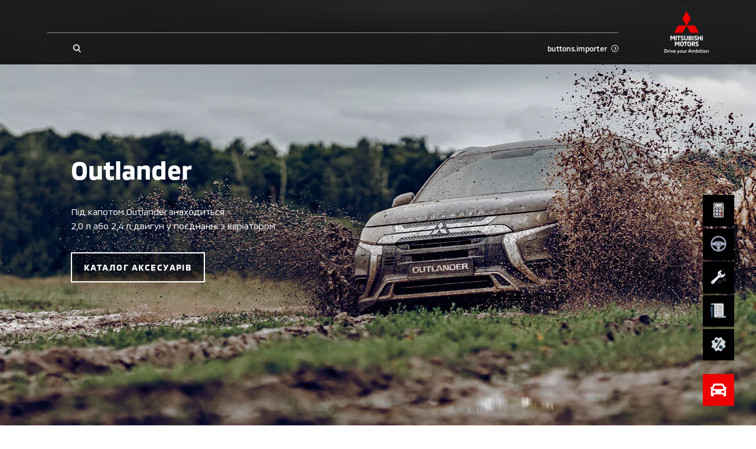

--- FILE ---
content_type: text/html; charset=utf-8
request_url: https://mitsubishi-acuz.com.ua/outlander/engine
body_size: 27669
content:
<!doctype html>
<html data-n-head-ssr lang="uk" data-n-head="%7B%22lang%22:%7B%22ssr%22:%22uk%22%7D%7D">
    <head >
        <meta charset="utf-8">
        <meta name="viewport" content="width=device-width,initial-scale=1,maximum-scale=1,user-scalable=0">

        <!-- Pre-connected resources -->
        <link rel="preconnect" href="https://www.youtube.com/">
        <link rel="preconnect" href="https://www.google.com/">
        <link rel="preconnect" href="https://fonts.gstatic.com/">
        <link rel="preconnect" href="https://maps.googleapis.com/">
        <link rel="preconnect" href="https://cdn.jsdelivr.net/">
        <link rel="preconnect" href="https://cdn.scaleflex.it/">

        <title>Outlander ▷ Купити в офіційному салоні Mitsubishi (Україна, Київ) </title><meta data-n-head="ssr" data-hid="charset" charset="utf-8"><meta data-n-head="ssr" data-hid="viewport" name="viewport" content="width=device-width, initial-scale=1.0, maximum-scale=1.0, user-scalable=0"><meta data-n-head="ssr" data-hid="mobile-web-app-capable" name="mobile-web-app-capable" content="yes"><meta data-n-head="ssr" data-hid="apple-mobile-web-app-title" name="apple-mobile-web-app-title" content="Mitsubishi Motors Ukraine"><meta data-n-head="ssr" data-hid="theme-color" name="theme-color" content="#ffffff"><meta data-n-head="ssr" data-hid="og:site_name" name="og:site_name" property="og:site_name" content="Mitsubishi Motors Ukraine"><meta data-n-head="ssr" data-hid="description" name="description" content="Mitsubishi Outlander: ціни, технічні характеристики, комплектації. Спец. пропозиції від офіційного дилера &quot;Інтеравто-Полтава&quot; на розстрочку, кредит і лізинг. "><meta data-n-head="ssr" data-hid="og:locale" property="og:locale" content="uk"><meta data-n-head="ssr" data-hid="og:type" property="og:type" content="website"><meta data-n-head="ssr" data-hid="og:url" property="og:url" content="https://mitsubishi-acuz.com.ua/outlander/engine"><meta data-n-head="ssr" data-hid="og:title" property="og:title" content="Outlander ▷ Купити в офіційному салоні Mitsubishi (Україна, Київ) "><meta data-n-head="ssr" data-hid="og:description" property="og:description" content="Mitsubishi Outlander: ціни, технічні характеристики, комплектації. Спец. пропозиції від офіційного дилера &quot;Інтеравто-Полтава&quot; на розстрочку, кредит і лізинг. "><meta data-n-head="ssr" data-hid="og:image" property="og:image" content="https://mitsubishi-acuz.com.ua/images/og-image.png"><meta data-n-head="ssr" data-hid="robots" property="robots" content="index, follow"><link data-n-head="ssr" data-hid="shortcut-icon" rel="shortcut icon" href="/_nuxt/icons/icon_64x64.9dfc2d.png"><link data-n-head="ssr" data-hid="apple-touch-icon" rel="apple-touch-icon" href="/_nuxt/icons/icon_512x512.9dfc2d.png" sizes="512x512"><link data-n-head="ssr" rel="manifest" href="/_nuxt/manifest.c7d5d916.json" data-hid="manifest"><link data-n-head="ssr" rel="canonical" href="https://mitsubishi-acuz.com.ua/outlander/engine"><script data-n-head="ssr" data-hid="gtm-script">window['dataLayer']=[];if(!window._gtm_init){window._gtm_init=1;(function(w,n,d,m,e,p){w[d]=(w[d]==1||n[d]=='yes'||n[d]==1||n[m]==1||(w[e]&&w[e][p]&&w[e][p]()))?1:0})(window,navigator,'doNotTrack','msDoNotTrack','external','msTrackingProtectionEnabled');(function(w,d,s,l,x,y){w[x]={};w._gtm_inject=function(i){if(w.doNotTrack||w[x][i])return;w[x][i]=1;w[l]=w[l]||[];w[l].push({'gtm.start':new Date().getTime(),event:'gtm.js'});var f=d.getElementsByTagName(s)[0],j=d.createElement(s);j.async=true;j.src='https://www.googletagmanager.com/gtm.js?id='+i;f.parentNode.insertBefore(j,f);}})(window,document,'script','dataLayer','_gtm_ids','_gtm_inject')};["GTM-KLG8KW6"].forEach(function(i){window._gtm_inject(i)})</script><script data-n-head="ssr" data-hid="nuxt-jsonld--1171b368" type="application/ld+json">[{"@context":"http://schema.org","@type":"Product","name":"Mitsubishi","image":["/auto_cars/5/84e5b98a3b74c392a2e86e351a0adc48.png"],"brand":{"@type":"Thing","name":"Mitsubishi Outlander"},"offers":{"@type":"AggregateOffer","lowPrice":1067000,"highPrice":1373000,"priceCurrency":"uah"},"aggregateRating":{"@type":"AggregateRating","ratingValue":"5","reviewCount":"1250"}},{"@context":"http://schema.org","@type":"Organization","brand":"Mitsubishi","sameAs":["https://m.facebook.com/MitsubishiMotorsUkraine/","https://www.youtube.com/channel/UCIE8a8xI1Hgn4u4JmI-4j-Q"],"logo":"/images/logo-light.svg","telephone":"","name":"Mitsubishi","url":"https://mitsubishi-acuz.com.ua","address":{"@type":"PostalAddress","addressLocality":"","postalCode":"","streetAddress":""},"email":"","contactPoint":[]}]</script><link rel="preload" href="/_nuxt/90c19a4.modern.js" as="script"><link rel="preload" href="/_nuxt/b32135f.modern.js" as="script"><link rel="preload" href="/_nuxt/b1ff0d8.modern.js" as="script"><link rel="preload" href="/_nuxt/ccdfe56.modern.js" as="script"><link rel="preload" href="/_nuxt/4e4706e.modern.js" as="script"><link rel="preload" href="/_nuxt/a3c145e.modern.js" as="script"><link rel="preload" href="/_nuxt/51a0721.modern.js" as="script"><link rel="preload" href="/_nuxt/320cf4e.modern.js" as="script"><link rel="preload" href="/_nuxt/b4dfabf.modern.js" as="script"><link rel="preload" href="/_nuxt/b86c56d.modern.js" as="script"><link rel="preload" href="/_nuxt/5472f9b.modern.js" as="script"><link rel="preload" href="/_nuxt/aa6047b.modern.js" as="script"><link rel="preload" href="/_nuxt/a7d83b0.modern.js" as="script"><link rel="preload" href="/_nuxt/23898aa.modern.js" as="script"><link rel="preload" href="/_nuxt/0538ee3.modern.js" as="script"><link rel="preload" href="/_nuxt/3f1f721.modern.js" as="script"><link rel="preload" href="/_nuxt/0a82fbe.modern.js" as="script"><style data-vue-ssr-id="622c85b8:0 1427a376:0 45af40d6:0 5052fe66:0 06abc3b4:0 3191d5ad:0 8b4ad838:0 537a01ff:0 4129ead0:0 4c436fb8:0 2f5f7dae:0 52325334:0 73ad39d8:0 6db19f82:0 290b504c:0 58fce4a8:0 f770b326:0 dfc345be:0 5158f5d5:0 1864dcd6:0 411e7852:0 b306aa50:0 6d8891d9:0 077a4fd0:0 44391924:0 198da2c0:0 181fae49:0 3007f730:0 54b33ea2:0 3a55042f:0 d5e168c0:0 cddbf7ce:0 5f385c44:0 d9304756:0 a09d0046:0 631fe440:0 aa3da1aa:0 be4dabbc:0 f7f6453a:0 48e37bdc:0">@font-face{font-family:swiper-icons;src:url("data:application/font-woff;charset=utf-8;base64, [base64]//wADZ2x5ZgAAAywAAADMAAAD2MHtryVoZWFkAAABbAAAADAAAAA2E2+eoWhoZWEAAAGcAAAAHwAAACQC9gDzaG10eAAAAigAAAAZAAAArgJkABFsb2NhAAAC0AAAAFoAAABaFQAUGG1heHAAAAG8AAAAHwAAACAAcABAbmFtZQAAA/gAAAE5AAACXvFdBwlwb3N0AAAFNAAAAGIAAACE5s74hXjaY2BkYGAAYpf5Hu/j+W2+MnAzMYDAzaX6QjD6/4//Bxj5GA8AuRwMYGkAPywL13jaY2BkYGA88P8Agx4j+/8fQDYfA1AEBWgDAIB2BOoAeNpjYGRgYNBh4GdgYgABEMnIABJzYNADCQAACWgAsQB42mNgYfzCOIGBlYGB0YcxjYGBwR1Kf2WQZGhhYGBiYGVmgAFGBiQQkOaawtDAoMBQxXjg/wEGPcYDDA4wNUA2CCgwsAAAO4EL6gAAeNpj2M0gyAACqxgGNWBkZ2D4/wMA+xkDdgAAAHjaY2BgYGaAYBkGRgYQiAHyGMF8FgYHIM3DwMHABGQrMOgyWDLEM1T9/w8UBfEMgLzE////P/5//f/V/xv+r4eaAAeMbAxwIUYmIMHEgKYAYjUcsDAwsLKxc3BycfPw8jEQA/[base64]/uznmfPFBNODM2K7MTQ45YEAZqGP81AmGGcF3iPqOop0r1SPTaTbVkfUe4HXj97wYE+yNwWYxwWu4v1ugWHgo3S1XdZEVqWM7ET0cfnLGxWfkgR42o2PvWrDMBSFj/IHLaF0zKjRgdiVMwScNRAoWUoH78Y2icB/yIY09An6AH2Bdu/UB+yxopYshQiEvnvu0dURgDt8QeC8PDw7Fpji3fEA4z/PEJ6YOB5hKh4dj3EvXhxPqH/SKUY3rJ7srZ4FZnh1PMAtPhwP6fl2PMJMPDgeQ4rY8YT6Gzao0eAEA409DuggmTnFnOcSCiEiLMgxCiTI6Cq5DZUd3Qmp10vO0LaLTd2cjN4fOumlc7lUYbSQcZFkutRG7g6JKZKy0RmdLY680CDnEJ+UMkpFFe1RN7nxdVpXrC4aTtnaurOnYercZg2YVmLN/d/gczfEimrE/fs/bOuq29Zmn8tloORaXgZgGa78yO9/cnXm2BpaGvq25Dv9S4E9+5SIc9PqupJKhYFSSl47+Qcr1mYNAAAAeNptw0cKwkAAAMDZJA8Q7OUJvkLsPfZ6zFVERPy8qHh2YER+3i/BP83vIBLLySsoKimrqKqpa2hp6+jq6RsYGhmbmJqZSy0sraxtbO3sHRydnEMU4uR6yx7JJXveP7WrDycAAAAAAAH//wACeNpjYGRgYOABYhkgZgJCZgZNBkYGLQZtIJsFLMYAAAw3ALgAeNolizEKgDAQBCchRbC2sFER0YD6qVQiBCv/H9ezGI6Z5XBAw8CBK/m5iQQVauVbXLnOrMZv2oLdKFa8Pjuru2hJzGabmOSLzNMzvutpB3N42mNgZGBg4GKQYzBhYMxJLMlj4GBgAYow/P/PAJJhLM6sSoWKfWCAAwDAjgbRAAB42mNgYGBkAIIbCZo5IPrmUn0hGA0AO8EFTQAA") format("woff");font-weight:400;font-style:normal}:root{--swiper-theme-color:#007aff}.swiper-container{margin-left:auto;margin-right:auto;position:relative;overflow:hidden;list-style:none;padding:0;z-index:1}.swiper-container-vertical>.swiper-wrapper{flex-direction:column}.swiper-wrapper{position:relative;width:100%;height:100%;z-index:1;display:flex;transition-property:transform;box-sizing:content-box}.swiper-container-android .swiper-slide,.swiper-wrapper{transform:translateZ(0)}.swiper-container-multirow>.swiper-wrapper{flex-wrap:wrap}.swiper-container-multirow-column>.swiper-wrapper{flex-wrap:wrap;flex-direction:column}.swiper-container-free-mode>.swiper-wrapper{transition-timing-function:ease-out;margin:0 auto}.swiper-slide{flex-shrink:0;width:100%;height:100%;position:relative;transition-property:transform}.swiper-slide-invisible-blank{visibility:hidden}.swiper-container-autoheight,.swiper-container-autoheight .swiper-slide{height:auto}.swiper-container-autoheight .swiper-wrapper{align-items:flex-start;transition-property:transform,height}.swiper-container-3d{perspective:1200px}.swiper-container-3d .swiper-cube-shadow,.swiper-container-3d .swiper-slide,.swiper-container-3d .swiper-slide-shadow-bottom,.swiper-container-3d .swiper-slide-shadow-left,.swiper-container-3d .swiper-slide-shadow-right,.swiper-container-3d .swiper-slide-shadow-top,.swiper-container-3d .swiper-wrapper{transform-style:preserve-3d}.swiper-container-3d .swiper-slide-shadow-bottom,.swiper-container-3d .swiper-slide-shadow-left,.swiper-container-3d .swiper-slide-shadow-right,.swiper-container-3d .swiper-slide-shadow-top{position:absolute;left:0;top:0;width:100%;height:100%;pointer-events:none;z-index:10}.swiper-container-3d .swiper-slide-shadow-left{background-image:linear-gradient(270deg,rgba(0,0,0,.5),transparent)}.swiper-container-3d .swiper-slide-shadow-right{background-image:linear-gradient(90deg,rgba(0,0,0,.5),transparent)}.swiper-container-3d .swiper-slide-shadow-top{background-image:linear-gradient(0deg,rgba(0,0,0,.5),transparent)}.swiper-container-3d .swiper-slide-shadow-bottom{background-image:linear-gradient(180deg,rgba(0,0,0,.5),transparent)}.swiper-container-css-mode>.swiper-wrapper{overflow:auto;scrollbar-width:none;-ms-overflow-style:none}.swiper-container-css-mode>.swiper-wrapper::-webkit-scrollbar{display:none}.swiper-container-css-mode>.swiper-wrapper>.swiper-slide{scroll-snap-align:start start}.swiper-container-horizontal.swiper-container-css-mode>.swiper-wrapper{-ms-scroll-snap-type:x mandatory;scroll-snap-type:x mandatory}.swiper-container-vertical.swiper-container-css-mode>.swiper-wrapper{-ms-scroll-snap-type:y mandatory;scroll-snap-type:y mandatory}:root{--swiper-navigation-size:44px}.swiper-button-next,.swiper-button-prev{position:absolute;top:50%;width:27px;width:calc(var(--swiper-navigation-size)/44*27);height:44px;height:var(--swiper-navigation-size);margin-top:-22px;margin-top:calc(var(--swiper-navigation-size)*-1/2);z-index:10;cursor:pointer;display:flex;align-items:center;justify-content:center;color:var(--swiper-theme-color);color:var(--swiper-navigation-color,var(--swiper-theme-color))}.swiper-button-next.swiper-button-disabled,.swiper-button-prev.swiper-button-disabled{opacity:.35;cursor:auto;pointer-events:none}.swiper-button-next:after,.swiper-button-prev:after{font-family:swiper-icons;font-size:44px;font-size:var(--swiper-navigation-size);text-transform:none!important;letter-spacing:0;text-transform:none;font-feature-settings:normal,;font-variant:normal;line-height:1}.swiper-button-prev,.swiper-container-rtl .swiper-button-next{left:10px;right:auto}.swiper-button-prev:after,.swiper-container-rtl .swiper-button-next:after{content:"prev"}.swiper-button-next,.swiper-container-rtl .swiper-button-prev{right:10px;left:auto}.swiper-button-next:after,.swiper-container-rtl .swiper-button-prev:after{content:"next"}.swiper-button-next.swiper-button-white,.swiper-button-prev.swiper-button-white{--swiper-navigation-color:#fff}.swiper-button-next.swiper-button-black,.swiper-button-prev.swiper-button-black{--swiper-navigation-color:#000}.swiper-button-lock{display:none}.swiper-pagination{position:absolute;text-align:center;transition:opacity .3s;transform:translateZ(0);z-index:10}.swiper-pagination.swiper-pagination-hidden{opacity:0}.swiper-container-horizontal>.swiper-pagination-bullets,.swiper-pagination-custom,.swiper-pagination-fraction{bottom:10px;left:0;width:100%}.swiper-pagination-bullets-dynamic{overflow:hidden;font-size:0}.swiper-pagination-bullets-dynamic .swiper-pagination-bullet{transform:scale(.33);position:relative}.swiper-pagination-bullets-dynamic .swiper-pagination-bullet-active,.swiper-pagination-bullets-dynamic .swiper-pagination-bullet-active-main{transform:scale(1)}.swiper-pagination-bullets-dynamic .swiper-pagination-bullet-active-prev{transform:scale(.66)}.swiper-pagination-bullets-dynamic .swiper-pagination-bullet-active-prev-prev{transform:scale(.33)}.swiper-pagination-bullets-dynamic .swiper-pagination-bullet-active-next{transform:scale(.66)}.swiper-pagination-bullets-dynamic .swiper-pagination-bullet-active-next-next{transform:scale(.33)}.swiper-pagination-bullet{width:8px;height:8px;display:inline-block;border-radius:50%;background:#000;opacity:.2}button.swiper-pagination-bullet{border:none;margin:0;padding:0;box-shadow:none;-webkit-appearance:none;-moz-appearance:none;appearance:none}.swiper-pagination-clickable .swiper-pagination-bullet{cursor:pointer}.swiper-pagination-bullet-active{opacity:1;background:var(--swiper-theme-color);background:var(--swiper-pagination-color,var(--swiper-theme-color))}.swiper-container-vertical>.swiper-pagination-bullets{right:10px;top:50%;transform:translate3d(0,-50%,0)}.swiper-container-vertical>.swiper-pagination-bullets .swiper-pagination-bullet{margin:6px 0;display:block}.swiper-container-vertical>.swiper-pagination-bullets.swiper-pagination-bullets-dynamic{top:50%;transform:translateY(-50%);width:8px}.swiper-container-vertical>.swiper-pagination-bullets.swiper-pagination-bullets-dynamic .swiper-pagination-bullet{display:inline-block;transition:transform .2s,top .2s}.swiper-container-horizontal>.swiper-pagination-bullets .swiper-pagination-bullet{margin:0 4px}.swiper-container-horizontal>.swiper-pagination-bullets.swiper-pagination-bullets-dynamic{left:50%;transform:translateX(-50%);white-space:nowrap}.swiper-container-horizontal>.swiper-pagination-bullets.swiper-pagination-bullets-dynamic .swiper-pagination-bullet{transition:transform .2s,left .2s}.swiper-container-horizontal.swiper-container-rtl>.swiper-pagination-bullets-dynamic .swiper-pagination-bullet{transition:transform .2s,right .2s}.swiper-pagination-progressbar{background:rgba(0,0,0,.25);position:absolute}.swiper-pagination-progressbar .swiper-pagination-progressbar-fill{background:var(--swiper-theme-color);background:var(--swiper-pagination-color,var(--swiper-theme-color));position:absolute;left:0;top:0;width:100%;height:100%;transform:scale(0);transform-origin:left top}.swiper-container-rtl .swiper-pagination-progressbar .swiper-pagination-progressbar-fill{transform-origin:right top}.swiper-container-horizontal>.swiper-pagination-progressbar,.swiper-container-vertical>.swiper-pagination-progressbar.swiper-pagination-progressbar-opposite{width:100%;height:4px;left:0;top:0}.swiper-container-horizontal>.swiper-pagination-progressbar.swiper-pagination-progressbar-opposite,.swiper-container-vertical>.swiper-pagination-progressbar{width:4px;height:100%;left:0;top:0}.swiper-pagination-white{--swiper-pagination-color:#fff}.swiper-pagination-black{--swiper-pagination-color:#000}.swiper-pagination-lock{display:none}.swiper-scrollbar{border-radius:10px;position:relative;-ms-touch-action:none;background:rgba(0,0,0,.1)}.swiper-container-horizontal>.swiper-scrollbar{position:absolute;left:1%;bottom:3px;z-index:50;height:5px;width:98%}.swiper-container-vertical>.swiper-scrollbar{position:absolute;right:3px;top:1%;z-index:50;width:5px;height:98%}.swiper-scrollbar-drag{height:100%;width:100%;position:relative;background:rgba(0,0,0,.5);border-radius:10px;left:0;top:0}.swiper-scrollbar-cursor-drag{cursor:move}.swiper-scrollbar-lock{display:none}.swiper-zoom-container{width:100%;height:100%;display:flex;justify-content:center;align-items:center;text-align:center}.swiper-zoom-container>canvas,.swiper-zoom-container>img,.swiper-zoom-container>svg{max-width:100%;max-height:100%;-o-object-fit:contain;object-fit:contain}.swiper-slide-zoomed{cursor:move}.swiper-lazy-preloader{width:42px;height:42px;position:absolute;left:50%;top:50%;margin-left:-21px;margin-top:-21px;z-index:10;transform-origin:50%;animation:swiper-preloader-spin 1s linear infinite;box-sizing:border-box;border-left:4px solid var(--swiper-theme-color);border-bottom:4px solid var(--swiper-theme-color);border-right:4px solid var(--swiper-theme-color);border:4px solid var(--swiper-preloader-color,var(--swiper-theme-color));border-radius:50%;border-top:4px solid transparent}.swiper-lazy-preloader-white{--swiper-preloader-color:#fff}.swiper-lazy-preloader-black{--swiper-preloader-color:#000}@keyframes swiper-preloader-spin{to{transform:rotate(1turn)}}.swiper-container .swiper-notification{position:absolute;left:0;top:0;pointer-events:none;opacity:0;z-index:-1000}.swiper-container-fade.swiper-container-free-mode .swiper-slide{transition-timing-function:ease-out}.swiper-container-fade .swiper-slide{pointer-events:none;transition-property:opacity}.swiper-container-fade .swiper-slide .swiper-slide{pointer-events:none}.swiper-container-fade .swiper-slide-active,.swiper-container-fade .swiper-slide-active .swiper-slide-active{pointer-events:auto}.swiper-container-cube{overflow:visible}.swiper-container-cube .swiper-slide{pointer-events:none;backface-visibility:hidden;z-index:1;visibility:hidden;transform-origin:0 0;width:100%;height:100%}.swiper-container-cube .swiper-slide .swiper-slide{pointer-events:none}.swiper-container-cube.swiper-container-rtl .swiper-slide{transform-origin:100% 0}.swiper-container-cube .swiper-slide-active,.swiper-container-cube .swiper-slide-active .swiper-slide-active{pointer-events:auto}.swiper-container-cube .swiper-slide-active,.swiper-container-cube .swiper-slide-next,.swiper-container-cube .swiper-slide-next+.swiper-slide,.swiper-container-cube .swiper-slide-prev{pointer-events:auto;visibility:visible}.swiper-container-cube .swiper-slide-shadow-bottom,.swiper-container-cube .swiper-slide-shadow-left,.swiper-container-cube .swiper-slide-shadow-right,.swiper-container-cube .swiper-slide-shadow-top{z-index:0;backface-visibility:hidden}.swiper-container-cube .swiper-cube-shadow{position:absolute;left:0;bottom:0;width:100%;height:100%;opacity:.6;z-index:0}.swiper-container-cube .swiper-cube-shadow:before{content:"";background:#000;position:absolute;left:0;top:0;bottom:0;right:0;filter:blur(50px)}.swiper-container-flip{overflow:visible}.swiper-container-flip .swiper-slide{pointer-events:none;backface-visibility:hidden;z-index:1}.swiper-container-flip .swiper-slide .swiper-slide{pointer-events:none}.swiper-container-flip .swiper-slide-active,.swiper-container-flip .swiper-slide-active .swiper-slide-active{pointer-events:auto}.swiper-container-flip .swiper-slide-shadow-bottom,.swiper-container-flip .swiper-slide-shadow-left,.swiper-container-flip .swiper-slide-shadow-right,.swiper-container-flip .swiper-slide-shadow-top{z-index:0;backface-visibility:hidden}
._reset-styles{padding:0;font-family:inherit;font-size:100%;text-decoration:none;border:0;background:unset}._stretch{position:absolute;top:0;right:0;left:0;bottom:0;width:100%;height:100%}._fit{-o-object-fit:cover;object-fit:cover;-o-object-position:center;object-position:center}._centered-content{display:flex;align-items:center;justify-content:center}
*,:after,:before{box-sizing:border-box;-webkit-text-size-adjust:none}:active,:focus,:hover{outline:0!important}body{margin:0;font-family:"MMC",sans-serif,-apple-system,LandRoverWeb,"Segoe UI",Roboto,"Helvetica Neue",Arial,"Noto Sans","Apple Color Emoji","Segoe UI Emoji","Segoe UI Symbol","Noto Color Emoji";position:relative;overflow-x:hidden;font-size:3.7333333333vw;font-weight:400;line-height:1.2;background-color:#fff;font-size-adjust:none;-webkit-tap-highlight-color:rgba(0,0,0,0);overflow-anchor:none}@media(min-width:760px){body{font-size:2.1052631579vw}}@media(min-width:1200px){body{font-size:1.1979166667vw}}h1,h2,h3,h4,h5,h6{margin-top:0;margin-bottom:0}blockquote{margin:0;padding:0}p{margin-top:0;margin-bottom:0}svg{width:100%;height:100%}ol,ul{margin-top:0;padding:0}ol,ol ol,ol ul,ul,ul ol,ul ul{margin-bottom:0}b,strong{font-weight:bolder}small{font-size:80%}button,input,optgroup,select,textarea{margin:0;font-family:inherit;font-size:inherit;line-height:inherit}input,textarea{outline:none;border-radius:0}button{outline:none!important;background:none;border:none;padding:0;cursor:pointer}form :-webkit-autofill,form :-webkit-autofill:active,form :-webkit-autofill:focus,form :-webkit-autofill:hover{background-color:hsla(0,0%,100%,0)!important;-webkit-text-fill-color:#000!important;color:#000!important;-webkit-transition:background-color 1000000s cubic-bezier(.4,0,1,1) 0s;transition:background-color 1000000s cubic-bezier(.4,0,1,1) 0s}@font-face{font-family:"MMC";src:url(/fonts/MMC-Regular.woff) format("woff");font-weight:400;font-style:normal;font-display:swap}@font-face{font-family:"MMC";src:url(/fonts/MMC-Medium.woff) format("woff");font-weight:500;font-style:normal;font-display:swap}@font-face{font-family:"MMC";src:url(/fonts/MMC-Bold.woff) format("woff");font-weight:700;font-style:normal;font-display:swap}@font-face{font-family:"MMC OFFICE";src:url(/fonts/MMC-Regular.woff) format("woff");font-weight:400;font-style:normal;font-display:swap}@font-face{font-family:"MMC OFFICE";src:url(/fonts/MMC-Medium.woff) format("woff");font-weight:500;font-style:normal;font-display:swap}@font-face{font-family:"MMC OFFICE";src:url(/fonts/MMC-Bold.woff) format("woff");font-weight:700;font-style:normal;font-display:swap}html{height:100%}.-overflowed{height:100%;overflow:hidden}#__nuxt{max-width:100%;min-height:100%}.lazyload:not(.-no-anim),.lazyloading:not(.-no-anim){opacity:0}.lazyloaded:not(.-no-anim){opacity:1;transition:opacity .3s ease}.fade-enter-active,.fade-leave-active{transition:opacity .3s}.fade-enter,.fade-leave-to{opacity:0}.swiper-pagination{left:0;width:100%}.swiper-pagination .swiper-pagination-bullet{margin:0 1.0666666667vw;background-color:currentColor;opacity:.4}@media(min-width:760px){.swiper-pagination .swiper-pagination-bullet{margin:0 .5263157895vw}}@media(min-width:1200px){.swiper-pagination .swiper-pagination-bullet{margin:0 .2083333333vw}}.swiper-pagination .swiper-pagination-bullet-active{opacity:1}.plyr{height:100%;width:100%}.embed-wrapper .plyr__poster,.video-wrapper .plyr__poster{background-size:cover}.pac-container{z-index:1051;padding:3.2vw;border:.5333333333vw solid #000;border-top:none;background-color:#fff;box-shadow:none}@media(min-width:760px){.pac-container{padding:1.9736842105vw;border-width:.2631578947vw}}@media(min-width:1200px){.pac-container{padding:1.0416666667vw;border-width:.15625vw}}.pac-container:after{display:none}.pac-container .pac-item,.pac-container .pac-item-query{padding:0;font-size:3.7333333333vw;font-weight:400;line-height:1.6;border:none;letter-spacing:.02em}@media(min-width:760px){.pac-container .pac-item,.pac-container .pac-item-query{font-size:2.3684210526vw}}@media(min-width:1200px){.pac-container .pac-item,.pac-container .pac-item-query{font-size:1.0416666667vw;line-height:1.75}}.pac-container .pac-item:not(:last-of-type){margin-bottom:4vw}@media(min-width:760px){.pac-container .pac-item:not(:last-of-type){margin-bottom:1.9736842105vw}}@media(min-width:1200px){.pac-container .pac-item:not(:last-of-type){margin-bottom:.78125vw}}.pac-container .pac-item-query{padding-right:.8vw}@media(min-width:760px){.pac-container .pac-item-query{padding-right:.3947368421vw}}@media(min-width:1200px){.pac-container .pac-item-query{padding-right:.15625vw}}.pac-container .pac-icon{display:none}.ps__rail-y{width:2.6666666667vw!important;opacity:1!important;background-color:#e3e5e6!important;border-radius:0!important}@media(min-width:760px){.ps__rail-y{width:1.3157894737vw!important}}@media(min-width:1200px){.ps__rail-y{width:.5208333333vw!important}}.ps__thumb-y{right:0!important;width:2.6666666667vw!important;opacity:1!important;background-color:#bfc2c4;border-radius:0!important}@media(min-width:760px){.ps__thumb-y{width:1.3157894737vw!important}}@media(min-width:1200px){.ps__thumb-y{width:.5208333333vw!important}}
main:not(.error-views):not(.accessory):not(.all-accessories){min-height:100vh}.default .page-content>:not(:only-child):not(:empty):first-child,.default .section{margin-top:21.3333333333vw}@media(min-width:760px){.default .page-content>:not(:only-child):not(:empty):first-child,.default .section{margin-top:13.1578947368vw}}@media(min-width:1200px){.default .page-content>:not(:only-child):not(:empty):first-child,.default .section{margin-top:7.8125vw}}.section.block-page-description .page-content>:not(:only-child):not(:empty):first-child{margin-top:0}@media(max-width:759.98px){.default .section{position:relative}.default .section:not(:last-of-type):after{position:absolute;bottom:-10.6666666667vw;right:4vw;left:4vw;border-bottom:.2666666667vw solid #bfc2c4;content:""}}@media(max-width:759.98px){.default.credit .section{position:relative}.default.credit .section:not(.block-credit-catalog):after{position:absolute;bottom:-10.6666666667vw;right:4vw;left:4vw;border-bottom:.2666666667vw solid #bfc2c4;content:""}}.default.-indent{padding-top:20vw}@media(min-width:760px){.default.-indent{padding-top:9.8684210526vw}}@media(min-width:1200px){.default.-indent{padding-top:6.25vw}}.default.-indent.-dealer{padding-top:24vw}@media(min-width:760px){.default.-indent.-dealer{padding-top:10.5263157895vw}}@media(min-width:1200px){.default.-indent.-dealer{padding-top:8.5416666667vw}}.default.-indent.-dealer.-sub-indent{padding-top:32vw}@media(min-width:760px){.default.-indent.-dealer.-sub-indent{padding-top:15.7894736842vw}}@media(min-width:1200px){.default.-indent.-dealer.-sub-indent{padding-top:11.6666666667vw}}.default.-sub-indent{padding-top:32vw}@media(min-width:760px){.default.-sub-indent{padding-top:15.7894736842vw}}@media(min-width:1200px){.default.-sub-indent{padding-top:9.375vw}}.default.-indent.-tradein-indent{padding-top:32vw}@media(min-width:760px){.default.-indent.-tradein-indent{padding-top:15.7894736842vw}}@media(min-width:1200px){.default.-indent.-tradein-indent{padding-top:12.7604166667vw}}.default.-indent.accessory,.default.-indent.car-accessories{padding-top:32vw}@media(min-width:760px){.default.-indent.accessory,.default.-indent.car-accessories{padding-top:15.7894736842vw}}@media(min-width:1200px){.default.-indent.accessory,.default.-indent.car-accessories{padding-top:10.9375vw}}.footer{margin-top:32vw}@media(min-width:760px){.footer{margin-top:19.7368421053vw}}@media(min-width:1200px){.footer{margin-top:10.4166666667vw}}.breadcrumbs{margin-top:5.3333333333vw}@media(min-width:760px){.breadcrumbs{margin-top:3.9473684211vw}}@media(min-width:1200px){.breadcrumbs{margin-top:2.0833333333vw}}.page-title{padding:0 4vw;margin-top:5.3333333333vw;text-align:center}@media(min-width:760px){.page-title{margin-top:3.9473684211vw}}@media(min-width:1200px){.page-title{max-width:81.25vw;padding:0;margin:2.0833333333vw auto 0}}.section.block-share{margin-top:16vw}@media(min-width:760px){.section.block-share{margin-top:7.8947368421vw}}@media(min-width:1200px){.section.block-share{margin-top:4.6875vw}}.section.block-share:after{display:none}@media(min-width:1200px){.block-select.section+.page-content+.page-content+.page-content+.section,.block-select.section+.page-content+.page-content+.section,.block-select.section+.page-content+.section,.block-select.section+.section,.section+.block-select.section,.section+.page-content+.block-select.section,.section+.page-content+.page-content+.block-select.section,.section+.page-content+.page-content+.page-content+.block-select.section{margin-top:0}}.section.block-news-catalog{margin-top:16vw}@media(min-width:760px){.section.block-news-catalog{margin-top:7.8947368421vw}}@media(min-width:1200px){.section.block-news-catalog{margin-top:4.1666666667vw}}.default .block-posts-categories{margin-top:16vw}@media(min-width:760px){.default .block-posts-categories{margin-top:7.8947368421vw}}@media(min-width:1200px){.default .block-posts-categories{margin-top:4.1666666667vw}}.default .block-posts-categories+.block-news-catalog{margin-top:8vw}@media(min-width:760px){.default .block-posts-categories+.block-news-catalog{margin-top:3.9473684211vw}}@media(min-width:1200px){.default .block-posts-categories+.block-news-catalog{margin-top:4.1666666667vw}}.section.block-contacts:first-of-type{margin-top:16vw}@media(min-width:760px){.section.block-contacts:first-of-type{margin-top:7.8947368421vw}}@media(min-width:1200px){.section.block-contacts:first-of-type{margin-top:4.1666666667vw}}.all-cars .section.block-model-catalog{margin-top:10.6666666667vw}@media(min-width:760px){.all-cars .section.block-model-catalog{margin-top:5.2631578947vw}}@media(min-width:1200px){.all-cars .section.block-model-catalog{margin-top:4.1666666667vw}}.default .block-product{margin-top:8vw}@media(min-width:760px){.default .block-product{margin-top:6.5789473684vw}}@media(min-width:1200px){.default .block-product{margin-top:5.2083333333vw}}.default.car-accessories .section:first-of-type{margin-top:16vw}@media(min-width:760px){.default.car-accessories .section:first-of-type{margin-top:7.8947368421vw}}@media(min-width:1200px){.default.car-accessories .section:first-of-type{margin-top:4.1666666667vw}}@media(max-width:759.98px){.default.car-accessories .section{position:relative}.default.car-accessories .section:after{position:absolute;bottom:-10.6666666667vw;right:4vw;left:4vw;border-bottom:.2666666667vw solid #bfc2c4;content:""}}.default.car-accessories .section.block-accessories-catalog:after{display:none}.section.block-accessories{margin-top:18.6666666667vw}@media(min-width:760px){.section.block-accessories{margin-top:10.5263157895vw}}@media(min-width:1200px){.section.block-accessories{margin-top:5.2083333333vw}}@media(min-width:1200px){.default .page-content>:not(.section){max-width:62.5vw}}@media(min-width:1200px){.block-page-description .page-content>:not(.section),.default-wide .page-content>:not(.section),.new .page-content>:not(.section),.share .page-content>:not(.section){max-width:81.25vw}}.block-page-description .page-content>a,.block-page-description .page-content>blockquote,.block-page-description .page-content>div:not(.section),.block-page-description .page-content>div:not(.section)>a,.block-page-description .page-content>div:not(.section)>blockquote,.block-page-description .page-content>div:not(.section)>div:not(.section),.block-page-description .page-content>div:not(.section)>ol,.block-page-description .page-content>div:not(.section)>p,.block-page-description .page-content>div:not(.section)>ul,.block-page-description .page-content>ol,.block-page-description .page-content>p,.block-page-description .page-content>ul{font-size:3.2vw;line-height:1.4;color:#686d71}@media(min-width:760px){.block-page-description .page-content>a,.block-page-description .page-content>blockquote,.block-page-description .page-content>div:not(.section),.block-page-description .page-content>div:not(.section)>a,.block-page-description .page-content>div:not(.section)>blockquote,.block-page-description .page-content>div:not(.section)>div:not(.section),.block-page-description .page-content>div:not(.section)>ol,.block-page-description .page-content>div:not(.section)>p,.block-page-description .page-content>div:not(.section)>ul,.block-page-description .page-content>ol,.block-page-description .page-content>p,.block-page-description .page-content>ul{font-size:1.8421052632vw}}@media(min-width:1200px){.block-page-description .page-content>a,.block-page-description .page-content>blockquote,.block-page-description .page-content>div:not(.section),.block-page-description .page-content>div:not(.section)>a,.block-page-description .page-content>div:not(.section)>blockquote,.block-page-description .page-content>div:not(.section)>div:not(.section),.block-page-description .page-content>div:not(.section)>ol,.block-page-description .page-content>div:not(.section)>p,.block-page-description .page-content>div:not(.section)>ul,.block-page-description .page-content>ol,.block-page-description .page-content>p,.block-page-description .page-content>ul{font-size:.7291666667vw}}.block-page-description .page-content>blockquote,.block-page-description .page-content>div:not(.section),.block-page-description .page-content>div:not(.section)>blockquote,.block-page-description .page-content>div:not(.section)>div:not(.section),.block-page-description .page-content>div:not(.section)>iframe,.block-page-description .page-content>div:not(.section)>img,.block-page-description .page-content>div:not(.section)>ol,.block-page-description .page-content>div:not(.section)>p,.block-page-description .page-content>div:not(.section)>table,.block-page-description .page-content>div:not(.section)>ul,.block-page-description .page-content>iframe,.block-page-description .page-content>img,.block-page-description .page-content>ol,.block-page-description .page-content>p,.block-page-description .page-content>table,.block-page-description .page-content>ul{margin-top:4vw}@media(min-width:760px){.block-page-description .page-content>blockquote,.block-page-description .page-content>div:not(.section),.block-page-description .page-content>div:not(.section)>blockquote,.block-page-description .page-content>div:not(.section)>div:not(.section),.block-page-description .page-content>div:not(.section)>iframe,.block-page-description .page-content>div:not(.section)>img,.block-page-description .page-content>div:not(.section)>ol,.block-page-description .page-content>div:not(.section)>p,.block-page-description .page-content>div:not(.section)>table,.block-page-description .page-content>div:not(.section)>ul,.block-page-description .page-content>iframe,.block-page-description .page-content>img,.block-page-description .page-content>ol,.block-page-description .page-content>p,.block-page-description .page-content>table,.block-page-description .page-content>ul{margin-top:1.9736842105vw}}@media(min-width:1200px){.block-page-description .page-content>blockquote,.block-page-description .page-content>div:not(.section),.block-page-description .page-content>div:not(.section)>blockquote,.block-page-description .page-content>div:not(.section)>div:not(.section),.block-page-description .page-content>div:not(.section)>iframe,.block-page-description .page-content>div:not(.section)>img,.block-page-description .page-content>div:not(.section)>ol,.block-page-description .page-content>div:not(.section)>p,.block-page-description .page-content>div:not(.section)>table,.block-page-description .page-content>div:not(.section)>ul,.block-page-description .page-content>iframe,.block-page-description .page-content>img,.block-page-description .page-content>ol,.block-page-description .page-content>p,.block-page-description .page-content>table,.block-page-description .page-content>ul{margin-top:1.0416666667vw}}.table-wrapper{max-width:100%;overflow:auto}.page-content>:not(.section){border-top:.1px solid transparent;margin-right:4vw;margin-left:4vw}@media(min-width:1200px){.page-content>:not(.section){margin-right:auto;margin-left:auto}}.page-content>a,.page-content>blockquote,.page-content>div:not(.section),.page-content>div:not(.section)>a,.page-content>div:not(.section)>blockquote,.page-content>div:not(.section)>div:not(.section),.page-content>div:not(.section)>ol,.page-content>div:not(.section)>p,.page-content>div:not(.section)>ul,.page-content>ol,.page-content>p,.page-content>ul{font-size:3.7333333333vw;line-height:1.65}@media(min-width:760px){.page-content>a,.page-content>blockquote,.page-content>div:not(.section),.page-content>div:not(.section)>a,.page-content>div:not(.section)>blockquote,.page-content>div:not(.section)>div:not(.section),.page-content>div:not(.section)>ol,.page-content>div:not(.section)>p,.page-content>div:not(.section)>ul,.page-content>ol,.page-content>p,.page-content>ul{font-size:2.1052631579vw}}@media(min-width:1200px){.page-content>a,.page-content>blockquote,.page-content>div:not(.section),.page-content>div:not(.section)>a,.page-content>div:not(.section)>blockquote,.page-content>div:not(.section)>div:not(.section),.page-content>div:not(.section)>ol,.page-content>div:not(.section)>p,.page-content>div:not(.section)>ul,.page-content>ol,.page-content>p,.page-content>ul{font-size:1.1979166667vw;line-height:1.7}}.page-content>blockquote,.page-content>div:not(.section),.page-content>div:not(.section)>blockquote,.page-content>div:not(.section)>div:not(.section),.page-content>div:not(.section)>iframe,.page-content>div:not(.section)>img,.page-content>div:not(.section)>ol,.page-content>div:not(.section)>p:not(:empty),.page-content>div:not(.section)>table,.page-content>div:not(.section)>ul,.page-content>iframe,.page-content>img,.page-content>ol,.page-content>p:not(:empty),.page-content>table,.page-content>ul{margin-top:6.6666666667vw}@media(min-width:760px){.page-content>blockquote,.page-content>div:not(.section),.page-content>div:not(.section)>blockquote,.page-content>div:not(.section)>div:not(.section),.page-content>div:not(.section)>iframe,.page-content>div:not(.section)>img,.page-content>div:not(.section)>ol,.page-content>div:not(.section)>p:not(:empty),.page-content>div:not(.section)>table,.page-content>div:not(.section)>ul,.page-content>iframe,.page-content>img,.page-content>ol,.page-content>p:not(:empty),.page-content>table,.page-content>ul{margin-top:3.2894736842vw}}@media(min-width:1200px){.page-content>blockquote,.page-content>div:not(.section),.page-content>div:not(.section)>blockquote,.page-content>div:not(.section)>div:not(.section),.page-content>div:not(.section)>iframe,.page-content>div:not(.section)>img,.page-content>div:not(.section)>ol,.page-content>div:not(.section)>p:not(:empty),.page-content>div:not(.section)>table,.page-content>div:not(.section)>ul,.page-content>iframe,.page-content>img,.page-content>ol,.page-content>p:not(:empty),.page-content>table,.page-content>ul{margin-top:1.5625vw}}.page-content>div:not(.section)>div:not(.section) iframe,.page-content>div:not(.section)>div:not(.section) img,.page-content>div:not(.section)>p iframe,.page-content>div:not(.section)>p img,.page-content>div:not(.section) iframe,.page-content>div:not(.section) img,.page-content>p iframe,.page-content>p img{width:100%}@media(min-width:1200px){.page-content>div:not(.section)>div:not(.section) iframe,.page-content>div:not(.section)>div:not(.section) img,.page-content>div:not(.section)>p iframe,.page-content>div:not(.section)>p img,.page-content>div:not(.section) iframe,.page-content>div:not(.section) img,.page-content>p iframe,.page-content>p img{width:77%}}.page-content>div:not(.section)>div:not(.section) iframe,.page-content>div:not(.section)>p iframe,.page-content>div:not(.section) iframe,.page-content>p iframe{height:52vw}@media(min-width:1200px){.page-content>div:not(.section)>div:not(.section) iframe,.page-content>div:not(.section)>p iframe,.page-content>div:not(.section) iframe,.page-content>p iframe{height:35vw}}.page-content>blockquote,.page-content>div:not(.section)>blockquote{position:relative;padding-left:17.3333333333vw;background-image:url("data:image/svg+xml;charset=utf-8,%3Csvg xmlns='http://www.w3.org/2000/svg' viewBox='0 0 40 34'%3E%3Cpath data-name='Path 1706' d='M22.857 0v17h11.429a11.394 11.394 0 01-11.429 11.333V34A17.091 17.091 0 0040 17V0z'/%3E%3Cpath data-name='Path 1707' d='M0 17h11.429A11.394 11.394 0 010 28.333V34a17.091 17.091 0 0017.143-17V0H0z'/%3E%3C/svg%3E");background-size:6.9333333333vw 5.3333333333vw;background-repeat:no-repeat;background-position:4vw 1.3333333333vw}@media(min-width:760px){.page-content>blockquote,.page-content>div:not(.section)>blockquote{padding-left:10.5263157895vw;background-size:3.4210526316vw 2.6315789474vw;background-position:3.9473684211vw 1.3157894737vw}}@media(min-width:1200px){.page-content>blockquote,.page-content>div:not(.section)>blockquote{padding-left:4.1666666667vw;background-size:2.0833333333vw 1.7708333333vw;background-position:0 .5208333333vw}}.page-content>.table-wrapper table,.page-content>div:not(.section)>.table-wrapper table{border-collapse:collapse}.page-content>.table-wrapper table th,.page-content>div:not(.section)>.table-wrapper table th{font-weight:400;background-color:#e3e5e6}.page-content>.table-wrapper table td,.page-content>div:not(.section)>.table-wrapper table td{color:#686d71}.page-content>.table-wrapper table td,.page-content>.table-wrapper table th,.page-content>div:not(.section)>.table-wrapper table td,.page-content>div:not(.section)>.table-wrapper table th{min-width:40vw;padding:2.6666666667vw 4vw;font-size:3.2vw;line-height:1.5;border:.2666666667vw solid #000}@media(min-width:760px){.page-content>.table-wrapper table td,.page-content>.table-wrapper table th,.page-content>div:not(.section)>.table-wrapper table td,.page-content>div:not(.section)>.table-wrapper table th{min-width:26.3157894737vw;padding:1.9736842105vw 3.2894736842vw;font-size:1.8421052632vw;border-width:.1315789474vw}}@media(min-width:1200px){.page-content>.table-wrapper table td,.page-content>.table-wrapper table th,.page-content>div:not(.section)>.table-wrapper table td,.page-content>div:not(.section)>.table-wrapper table th{min-width:13.0208333333vw;padding:.78125vw 1.3020833333vw;font-size:.9895833333vw;border-width:.0520833333vw}}.page-content>div:not(.section)>ol,.page-content>div:not(.section)>ul,.page-content>ol,.page-content>ul{list-style-position:inside}.page-content>div:not(.section)>ol li:not(:last-of-type),.page-content>div:not(.section)>ul li:not(:last-of-type),.page-content>ol li:not(:last-of-type),.page-content>ul li:not(:last-of-type){margin-bottom:2.6666666667vw}@media(min-width:760px){.page-content>div:not(.section)>ol li:not(:last-of-type),.page-content>div:not(.section)>ul li:not(:last-of-type),.page-content>ol li:not(:last-of-type),.page-content>ul li:not(:last-of-type){margin-bottom:1.9736842105vw}}@media(min-width:1200px){.page-content>div:not(.section)>ol li:not(:last-of-type),.page-content>div:not(.section)>ul li:not(:last-of-type),.page-content>ol li:not(:last-of-type),.page-content>ul li:not(:last-of-type){margin-bottom:1.0416666667vw}}.page-content>* a,.page-content>a,.page-content>div:not(.section)>* a,.page-content>div:not(.section)>a{color:inherit;transition:color .3s}.page-content>* a:active,.page-content>* a:focus,.page-content>* a:hover,.page-content>a:active,.page-content>a:focus,.page-content>a:hover,.page-content>div:not(.section)>* a:active,.page-content>div:not(.section)>* a:focus,.page-content>div:not(.section)>* a:hover,.page-content>div:not(.section)>a:active,.page-content>div:not(.section)>a:focus,.page-content>div:not(.section)>a:hover{color:#ed0000}.page-content>* a.editor-button-link,.page-content>* a[download]:not(.link),.page-content>a.editor-button-link,.page-content>a[download]:not(.link),.page-content>div:not(.section)>* a.editor-button-link,.page-content>div:not(.section)>* a[download]:not(.link),.page-content>div:not(.section)>a.editor-button-link,.page-content>div:not(.section)>a[download]:not(.link){display:inline-block;max-width:100%;overflow:hidden;padding:3.8666666667vw 2.6666666667vw;font-size:3.4666666667vw;font-weight:700;line-height:1.2;color:#fff;text-transform:uppercase;text-align:center;text-decoration:none;white-space:nowrap;text-overflow:ellipsis;background-size:400% 400%;background-position:0 50%;transition:color .3s ease-in-out,background-position .3s ease-in-out,border-color .3s ease-in-out;background-color:#ed0000;background-image:linear-gradient(-60deg,#000 50%,#ed0000 0)}@media(min-width:760px){.page-content>* a.editor-button-link,.page-content>* a[download]:not(.link),.page-content>a.editor-button-link,.page-content>a[download]:not(.link),.page-content>div:not(.section)>* a.editor-button-link,.page-content>div:not(.section)>* a[download]:not(.link),.page-content>div:not(.section)>a.editor-button-link,.page-content>div:not(.section)>a[download]:not(.link){padding:1.9736842105vw 3.2894736842vw;font-size:1.8421052632vw}}@media(min-width:1200px){.page-content>* a.editor-button-link,.page-content>* a[download]:not(.link),.page-content>a.editor-button-link,.page-content>a[download]:not(.link),.page-content>div:not(.section)>* a.editor-button-link,.page-content>div:not(.section)>* a[download]:not(.link),.page-content>div:not(.section)>a.editor-button-link,.page-content>div:not(.section)>a[download]:not(.link){padding:1.171875vw 1.3020833333vw;font-size:.8333333333vw}.page-content>* a.editor-button-link:active,.page-content>* a.editor-button-link:focus,.page-content>* a.editor-button-link:hover,.page-content>* a[download]:not(.link):active,.page-content>* a[download]:not(.link):focus,.page-content>* a[download]:not(.link):hover,.page-content>a.editor-button-link:active,.page-content>a.editor-button-link:focus,.page-content>a.editor-button-link:hover,.page-content>a[download]:not(.link):active,.page-content>a[download]:not(.link):focus,.page-content>a[download]:not(.link):hover,.page-content>div:not(.section)>* a.editor-button-link:active,.page-content>div:not(.section)>* a.editor-button-link:focus,.page-content>div:not(.section)>* a.editor-button-link:hover,.page-content>div:not(.section)>* a[download]:not(.link):active,.page-content>div:not(.section)>* a[download]:not(.link):focus,.page-content>div:not(.section)>* a[download]:not(.link):hover,.page-content>div:not(.section)>a.editor-button-link:active,.page-content>div:not(.section)>a.editor-button-link:focus,.page-content>div:not(.section)>a.editor-button-link:hover,.page-content>div:not(.section)>a[download]:not(.link):active,.page-content>div:not(.section)>a[download]:not(.link):focus,.page-content>div:not(.section)>a[download]:not(.link):hover{color:#fff;background-position:99% 50%}}.page-content>div:not(.section)>h1,.page-content>div:not(.section)>h2,.page-content>div:not(.section)>h3,.page-content>div:not(.section)>h4,.page-content>div:not(.section)>h5,.page-content>div:not(.section)>h6,.page-content>h1,.page-content>h2,.page-content>h3,.page-content>h4,.page-content>h5,.page-content>h6{padding:0 4vw;margin-top:6.6666666667vw;font-weight:700;line-height:1.4;letter-spacing:.02em}@media(min-width:760px){.page-content>div:not(.section)>h1,.page-content>div:not(.section)>h2,.page-content>div:not(.section)>h3,.page-content>div:not(.section)>h4,.page-content>div:not(.section)>h5,.page-content>div:not(.section)>h6,.page-content>h1,.page-content>h2,.page-content>h3,.page-content>h4,.page-content>h5,.page-content>h6{margin-top:3.2894736842vw}}@media(min-width:1200px){.page-content>div:not(.section)>h1,.page-content>div:not(.section)>h2,.page-content>div:not(.section)>h3,.page-content>div:not(.section)>h4,.page-content>div:not(.section)>h5,.page-content>div:not(.section)>h6,.page-content>h1,.page-content>h2,.page-content>h3,.page-content>h4,.page-content>h5,.page-content>h6{padding:0;margin-top:1.5625vw}}.page-content>div:not(.section)>h1,.page-content>h1{font-size:5.3333333333vw}@media(min-width:760px){.page-content>div:not(.section)>h1,.page-content>h1{font-size:2.8947368421vw}}@media(min-width:1200px){.page-content>div:not(.section)>h1,.page-content>h1{font-size:2.6041666667vw}}.page-content>div:not(.section)>h2,.page-content>h2{font-size:5.0666666667vw}@media(min-width:760px){.page-content>div:not(.section)>h2,.page-content>h2{font-size:2.7631578947vw}}@media(min-width:1200px){.page-content>div:not(.section)>h2,.page-content>h2{font-size:2.2916666667vw}}.page-content>div:not(.section)>h3,.page-content>h3{font-size:4.8vw}@media(min-width:760px){.page-content>div:not(.section)>h3,.page-content>h3{font-size:2.6315789474vw}}@media(min-width:1200px){.page-content>div:not(.section)>h3,.page-content>h3{font-size:2.03125vw}}.page-content>div:not(.section)>h4,.page-content>div:not(.section)>table caption,.page-content>h4,.page-content>table caption{font-size:4.5333333333vw}@media(min-width:760px){.page-content>div:not(.section)>h4,.page-content>div:not(.section)>table caption,.page-content>h4,.page-content>table caption{font-size:2.5vw}}@media(min-width:1200px){.page-content>div:not(.section)>h4,.page-content>div:not(.section)>table caption,.page-content>h4,.page-content>table caption{font-size:1.7708333333vw}}.page-content>div:not(.section)>h5,.page-content>h5{font-size:4.2666666667vw}@media(min-width:760px){.page-content>div:not(.section)>h5,.page-content>h5{font-size:2.3684210526vw}}@media(min-width:1200px){.page-content>div:not(.section)>h5,.page-content>h5{font-size:1.5104166667vw}}.page-content>div:not(.section)>h6,.page-content>h6{font-size:4vw}@media(min-width:760px){.page-content>div:not(.section)>h6,.page-content>h6{font-size:2.2368421053vw}}@media(min-width:1200px){.page-content>div:not(.section)>h6,.page-content>h6{font-size:1.1979166667vw}}@media(min-width:1200px){.page-content.contacts-content>:not(.section){max-width:unset}}.page-content.contacts-content>a,.page-content.contacts-content>blockquote,.page-content.contacts-content>div:not(.section),.page-content.contacts-content>div:not(.section)>a,.page-content.contacts-content>div:not(.section)>blockquote,.page-content.contacts-content>div:not(.section)>div:not(.section),.page-content.contacts-content>div:not(.section)>ol,.page-content.contacts-content>div:not(.section)>p,.page-content.contacts-content>div:not(.section)>ul,.page-content.contacts-content>ol,.page-content.contacts-content>p,.page-content.contacts-content>ul{padding:0;color:#fff;letter-spacing:.02em}@media(min-width:1200px){.page-content.contacts-content>a,.page-content.contacts-content>blockquote,.page-content.contacts-content>div:not(.section),.page-content.contacts-content>div:not(.section)>a,.page-content.contacts-content>div:not(.section)>blockquote,.page-content.contacts-content>div:not(.section)>div:not(.section),.page-content.contacts-content>div:not(.section)>ol,.page-content.contacts-content>div:not(.section)>p,.page-content.contacts-content>div:not(.section)>ul,.page-content.contacts-content>ol,.page-content.contacts-content>p,.page-content.contacts-content>ul{font-size:1.0416666667vw}}.page-content.contacts-content>blockquote,.page-content.contacts-content>div:not(.section),.page-content.contacts-content>div:not(.section)>blockquote,.page-content.contacts-content>div:not(.section)>div:not(.section),.page-content.contacts-content>div:not(.section)>iframe,.page-content.contacts-content>div:not(.section)>img,.page-content.contacts-content>div:not(.section)>ol,.page-content.contacts-content>div:not(.section)>p:not(:empty),.page-content.contacts-content>div:not(.section)>table,.page-content.contacts-content>div:not(.section)>ul,.page-content.contacts-content>iframe,.page-content.contacts-content>img,.page-content.contacts-content>ol,.page-content.contacts-content>p:not(:empty),.page-content.contacts-content>table,.page-content.contacts-content>ul{margin-top:0}.default:not(.new):not(.share):not(.default-wide) .page-content:not(.contacts-content)>a,.default:not(.new):not(.share):not(.default-wide) .page-content:not(.contacts-content)>blockquote,.default:not(.new):not(.share):not(.default-wide) .page-content:not(.contacts-content)>div:not(.section),.default:not(.new):not(.share):not(.default-wide) .page-content:not(.contacts-content)>div:not(.section)>a,.default:not(.new):not(.share):not(.default-wide) .page-content:not(.contacts-content)>div:not(.section)>blockquote,.default:not(.new):not(.share):not(.default-wide) .page-content:not(.contacts-content)>div:not(.section)>div:not(.section),.default:not(.new):not(.share):not(.default-wide) .page-content:not(.contacts-content)>div:not(.section)>ol,.default:not(.new):not(.share):not(.default-wide) .page-content:not(.contacts-content)>div:not(.section)>p,.default:not(.new):not(.share):not(.default-wide) .page-content:not(.contacts-content)>div:not(.section)>ul,.default:not(.new):not(.share):not(.default-wide) .page-content:not(.contacts-content)>ol,.default:not(.new):not(.share):not(.default-wide) .page-content:not(.contacts-content)>p,.default:not(.new):not(.share):not(.default-wide) .page-content:not(.contacts-content)>ul{color:#686d71}@media(min-width:1200px){.default:not(.new):not(.share):not(.default-wide) .page-content:not(.contacts-content)>a,.default:not(.new):not(.share):not(.default-wide) .page-content:not(.contacts-content)>blockquote,.default:not(.new):not(.share):not(.default-wide) .page-content:not(.contacts-content)>div:not(.section),.default:not(.new):not(.share):not(.default-wide) .page-content:not(.contacts-content)>div:not(.section)>a,.default:not(.new):not(.share):not(.default-wide) .page-content:not(.contacts-content)>div:not(.section)>blockquote,.default:not(.new):not(.share):not(.default-wide) .page-content:not(.contacts-content)>div:not(.section)>div:not(.section),.default:not(.new):not(.share):not(.default-wide) .page-content:not(.contacts-content)>div:not(.section)>ol,.default:not(.new):not(.share):not(.default-wide) .page-content:not(.contacts-content)>div:not(.section)>p,.default:not(.new):not(.share):not(.default-wide) .page-content:not(.contacts-content)>div:not(.section)>ul,.default:not(.new):not(.share):not(.default-wide) .page-content:not(.contacts-content)>ol,.default:not(.new):not(.share):not(.default-wide) .page-content:not(.contacts-content)>p,.default:not(.new):not(.share):not(.default-wide) .page-content:not(.contacts-content)>ul{font-size:1.0416666667vw}}.data-loader{position:absolute;right:0;bottom:-18.6666666667vw;left:0;height:13.3333333333vw}@media(min-width:760px){.data-loader{bottom:-9.2105263158vw;height:6.5789473684vw}}@media(min-width:1200px){.data-loader{bottom:-3.125vw;height:2.6041666667vw}}.checkbox-text *{color:#000}.field-error{position:absolute;top:100%;padding-top:1.3333333333vw;font-size:2.6666666667vw;color:#ed0000}@media(min-width:760px){.field-error{padding-top:.6578947368vw;font-size:1.5789473684vw}}@media(min-width:1200px){.field-error{padding-top:.2604166667vw;font-size:.7291666667vw}}
.custom-select{width:100%;padding:3.2vw 0;font-size:3.7333333333vw;font-weight:700;line-height:1.6428571429;border:none;border-bottom:.5333333333vw solid #000;background-image:url("data:image/svg+xml;charset=utf-8,%3Csvg xmlns='http://www.w3.org/2000/svg' viewBox='0 0 16 8'%3E%3Cpath d='M16 .941L8 8 0 .941.933 0 8 6.235 15.067 0z'/%3E%3C/svg%3E");background-repeat:no-repeat;background-color:unset;background-size:4.2666666667vw 2.1333333333vw;background-position:100% 55%;-webkit-appearance:none;-moz-appearance:none;appearance:none;letter-spacing:.02em}@media(min-width:760px){.custom-select{padding:1.9736842105vw 0;font-size:2.3684210526vw;border-width:.2631578947vw;background-size:2.3684210526vw 1.3157894737vw}}@media(min-width:1200px){.custom-select{padding:.78125vw 0;font-size:1.0416666667vw;line-height:1.75;border-width:.15625vw;background-size:1.0416666667vw .625vw;background-position:98% 55%}}.custom-control{position:relative;z-index:1;display:flex;min-height:5.3333333333vw;padding-left:9.3333333333vw}@media(min-width:760px){.custom-control{min-height:2.6315789474vw;padding-left:4.6052631579vw}}@media(min-width:1200px){.custom-control{min-height:1.0416666667vw;padding-left:1.8229166667vw}}.custom-control-inline{display:inline-flex}.custom-control-input{position:absolute;left:0;z-index:-1;opacity:0}@media(min-width:760px){.custom-control-input{min-height:2.6315789474vw}}@media(min-width:1200px){.custom-control-input{min-height:1.0416666667vw}}.custom-control-label{position:relative;margin-bottom:0;font-size:3.4666666667vw;font-weight:700;line-height:5.3333333333vw;vertical-align:top;text-transform:uppercase;cursor:pointer;letter-spacing:.04em}@media(min-width:760px){.custom-control-label{font-size:1.7105263158vw;line-height:2.6315789474vw}}@media(min-width:1200px){.custom-control-label{font-size:.6770833333vw;line-height:1.0416666667vw}}.custom-control.-regular .custom-control-label{font-size:2.6666666667vw;line-height:4.2666666667vw;font-weight:400;text-transform:none;letter-spacing:.02em}@media(min-width:760px){.custom-control.-regular .custom-control-label{font-size:1.5789473684vw;line-height:2.3684210526vw}}@media(min-width:1200px){.custom-control.-regular .custom-control-label{font-size:.625vw;line-height:1.1979166667vw}}.custom-checkbox.-shadow .custom-control-label:before{box-shadow:0 0 6.6666666667vw 9.3333333333vw hsla(0,0%,100%,.35),inset 0 0 6.6666666667vw 9.3333333333vw hsla(0,0%,100%,.35)}@media(min-width:760px){.custom-checkbox.-shadow .custom-control-label:before{box-shadow:0 0 3.2894736842vw 4.6052631579vw hsla(0,0%,100%,.35),inset 0 0 3.2894736842vw 4.6052631579vw hsla(0,0%,100%,.35)}}@media(min-width:1200px){.custom-checkbox.-shadow .custom-control-label:before{box-shadow:0 0 1.3020833333vw 1.8229166667vw hsla(0,0%,100%,.35),inset 0 0 1.3020833333vw 1.8229166667vw hsla(0,0%,100%,.35)}}.custom-checkbox .custom-control-label:after,.custom-checkbox .custom-control-label:before{position:absolute;top:0;left:-9.3333333333vw;display:block;width:5.3333333333vw;height:5.3333333333vw;content:""}@media(min-width:760px){.custom-checkbox .custom-control-label:after,.custom-checkbox .custom-control-label:before{left:-4.6052631579vw;width:2.6315789474vw;height:2.6315789474vw}}@media(min-width:1200px){.custom-checkbox .custom-control-label:after,.custom-checkbox .custom-control-label:before{left:-1.8229166667vw;width:1.0416666667vw;height:1.0416666667vw}}.custom-checkbox.-regular{padding-left:6.6666666667vw}@media(min-width:760px){.custom-checkbox.-regular{padding-left:3.2894736842vw}}@media(min-width:1200px){.custom-checkbox.-regular{padding-left:1.3020833333vw}}.custom-checkbox.error .custom-control-label{color:#ed0000}.custom-checkbox.-regular .custom-control-label:after,.custom-checkbox.-regular .custom-control-label:before{top:1.3333333333vw;left:-6.6666666667vw;width:4vw;height:4vw}@media(min-width:760px){.custom-checkbox.-regular .custom-control-label:after,.custom-checkbox.-regular .custom-control-label:before{top:.6578947368vw;left:-3.2894736842vw;width:1.9736842105vw;height:1.9736842105vw}}@media(min-width:1200px){.custom-checkbox.-regular .custom-control-label:after,.custom-checkbox.-regular .custom-control-label:before{top:.2604166667vw;left:-1.3020833333vw;width:.78125vw;height:.78125vw}}.custom-checkbox.-round .custom-control-label:after,.custom-checkbox.-round .custom-control-label:before{width:5.8666666667vw;height:5.8666666667vw}@media(min-width:760px){.custom-checkbox.-round .custom-control-label:after,.custom-checkbox.-round .custom-control-label:before{width:2.8947368421vw;height:2.8947368421vw}}@media(min-width:1200px){.custom-checkbox.-round .custom-control-label:after,.custom-checkbox.-round .custom-control-label:before{width:1.1458333333vw;height:1.1458333333vw}}.custom-checkbox .custom-control-label:after{opacity:0;box-shadow:inset 0 0 0 .5333333333vw #000,inset 0 0 0 1.0666666667vw #fff;background-color:#000;transition:opacity .2s ease}@media(min-width:760px){.custom-checkbox .custom-control-label:after{box-shadow:inset 0 0 0 .2631578947vw #000,inset 0 0 0 .5263157895vw #fff}}@media(min-width:1200px){.custom-checkbox .custom-control-label:after{box-shadow:inset 0 0 0 .1041666667vw #000,inset 0 0 0 .2083333333vw #fff}}.custom-checkbox.-round .custom-control-label:after{box-shadow:inset 0 0 0 .2666666667vw #000,inset 0 0 0 1.3333333333vw #fff}@media(min-width:760px){.custom-checkbox.-round .custom-control-label:after{box-shadow:inset 0 0 0 .1315789474vw #000,inset 0 0 0 .6578947368vw #fff}}@media(min-width:1200px){.custom-checkbox.-round .custom-control-label:after{box-shadow:inset 0 0 0 .0520833333vw #000,inset 0 0 0 .2604166667vw #fff}}.custom-control-input:checked~.custom-control-label:after{opacity:1}.custom-control-label:before{pointer-events:none;background-color:unset;border:.5333333333vw solid #000}@media(min-width:760px){.custom-control-label:before{border-width:.2631578947vw}}@media(min-width:1200px){.custom-control-label:before{border-width:.1041666667vw}}.custom-checkbox.-round .custom-control-label:before{border-width:.2666666667vw;box-shadow:inset 0 0 0 1.0666666667vw #fff,inset 0 0 0 1.3333333333vw #000}@media(min-width:760px){.custom-checkbox.-round .custom-control-label:before{border-width:.1315789474vw;box-shadow:inset 0 0 0 .5263157895vw #fff,inset 0 0 0 .6578947368vw #000}}@media(min-width:1200px){.custom-checkbox.-round .custom-control-label:before{border-width:.0520833333vw;box-shadow:inset 0 0 0 .2083333333vw #fff,inset 0 0 0 .2604166667vw #000}}.base-datepicker.error .mx-input,.form-control.error{border-color:#ed0000}.base-datepicker .mx-input,.form-control{display:block;width:100%;padding:2.1333333333vw 0;font-size:3.7333333333vw;line-height:1.6;color:#000;border:none;border-bottom:.5333333333vw solid #000;background-color:transparent;transition:border-color .3s}.base-datepicker .mx-input::-webkit-input-placeholder,.form-control::-webkit-input-placeholder{color:#000}.base-datepicker .mx-input:-moz-placeholder,.base-datepicker .mx-input::-moz-placeholder,.form-control:-moz-placeholder,.form-control::-moz-placeholder{color:#000}.base-datepicker .mx-input:-ms-input-placeholder,.form-control:-ms-input-placeholder{color:#000}@media(min-width:760px){.base-datepicker .mx-input,.form-control{font-size:1.8421052632vw;padding:1.0526315789vw 0;border-width:.2631578947vw}}@media(min-width:1200px){.base-datepicker .mx-input,.form-control{padding:.625vw 0;font-size:1.0416666667vw;line-height:1.75;border-width:.15625vw}}textarea.form-control{min-height:22.6666666667vw;padding:2.1333333333vw 4vw;border:.5333333333vw solid #000;resize:vertical;box-shadow:none;-webkit-appearance:none;-moz-appearance:none;appearance:none}@media(min-width:760px){textarea.form-control{min-height:13.1578947368vw;padding:1.0526315789vw 1.9736842105vw;border-width:.2631578947vw}}@media(min-width:1200px){textarea.form-control{min-height:6.25vw;padding:.625vw .78125vw;border-width:.15625vw}}
.nuxt-progress{position:fixed;top:0;left:0;right:0;height:2px;width:0;opacity:1;transition:width .1s,opacity .4s;background-color:#ed0000;z-index:999999}.nuxt-progress.nuxt-progress-notransition{transition:none}.nuxt-progress-failed{background-color:red}
@media(min-width:760px){.dealer-wrapper .site-logo[data-v-023976f8]{display:none!important}}@media(max-width:759px){.dealer-wrapper .site-logo[data-v-023976f8]{height:auto;display:flex!important;justify-content:center}}@media(max-width:759px){.dealer-wrapper .dealer[data-v-023976f8]{font-size:4.3333333333vw}}@media(max-width:759px){.dealer-wrapper[data-v-023976f8]{display:flex;flex-flow:column;align-items:center;margin-left:auto;margin-right:auto;transform:translateX(6.6666666667vw)}}.site-header[data-v-023976f8]{position:fixed;top:0;right:0;left:0;z-index:6;transition:transform .3s}.site-header.-hide[data-v-023976f8],.site-header.-hide.-dealer[data-v-023976f8]{transform:translateY(-100%)}.wrapper[data-v-023976f8]{position:relative;z-index:3;display:flex;align-items:center;justify-content:space-between;height:24vw;padding:0 4vw;background-color:rgba(0,0,0,.85);transition:background-color .2s ease}@media(min-width:760px){.wrapper[data-v-023976f8]{height:9.8684210526vw;padding:.6578947368vw 1.9736842105vw;transition:background-color .2s ease .3s}}@media(min-width:1200px){.wrapper[data-v-023976f8]{height:6.25vw;padding:.5208333333vw 2.0833333333vw}}.navigation[data-v-023976f8]{display:none}@media(min-width:760px){.navigation[data-v-023976f8]{display:flex;align-items:center}}@media(min-width:760px){.-dealer .wrapper[data-v-023976f8]{display:grid;grid-template-areas:"info logo" "navigation logo";height:10.5263157895vw;padding-right:2.6315789474vw;padding-left:2.6315789474vw}}@media(min-width:1200px){.-dealer .wrapper[data-v-023976f8]{height:8.5416666667vw;padding-right:6.25vw;padding-left:6.25vw}}@media(min-width:760px){.-dealer .wrapper .dealer-wrapper[data-v-023976f8]{display:flex;align-items:center;justify-content:space-between;grid-area:info;padding-bottom:1.3157894737vw;border-bottom:.1315789474vw solid hsla(0,0%,100%,.5)}}@media(min-width:1200px){.-dealer .wrapper .dealer-wrapper[data-v-023976f8]{min-height:3.5416666667vw;padding-bottom:1.25vw;border-width:.0520833333vw}}@media(min-width:760px){.-dealer .wrapper .navigation[data-v-023976f8]{grid-area:navigation}}@media(min-width:760px){.-dealer .wrapper .dealer-wrapper[data-v-023976f8],.-dealer .wrapper .navigation[data-v-023976f8]{width:84.2105263158vw}}@media(min-width:1200px){.-dealer .wrapper .dealer-wrapper[data-v-023976f8],.-dealer .wrapper .navigation[data-v-023976f8]{width:75.5208333333vw}}@media(min-width:760px){.-dealer .wrapper[data-v-023976f8] .site-masthead{margin-left:0}}@media(min-width:760px){.-dealer .wrapper[data-v-023976f8] .site-logo{grid-area:logo}}.wrapper.-darken[data-v-023976f8]{background-color:#000;transition:none}.wrapper.-light[data-v-023976f8],.wrapper.-model.-light[data-v-023976f8]{background-color:#fff}.wrapper.-model[data-v-023976f8]{background-color:#000}.navigation-mode-pages[data-v-023976f8]{transition:transform .3s}.overlay[data-v-023976f8]{position:absolute;top:0;left:0;z-index:1;width:100%;height:100vh;background-color:rgba(0,0,0,.5)}.site-header .site-masthead[data-v-023976f8]{margin-left:auto;margin-right:1.9736842105vw}@media(min-width:1200px){.site-header .site-masthead[data-v-023976f8]{margin-right:2.6041666667vw}}.dealer[data-v-023976f8]{font-size:5.3333333333vw;font-weight:500;color:#ed0000;line-height:1.2;letter-spacing:.02em}@media(min-width:760px){.dealer[data-v-023976f8]{font-size:2.1052631579vw}}@media(min-width:1200px){.dealer[data-v-023976f8]{font-size:1.875vw}}@media(max-width:759px){.dealer[data-v-023976f8]{display:block;line-height:1;margin-top:1.3333333333vw;margin-bottom:1.3333333333vw}}.logo-link[data-v-023976f8]{display:block}.contact[data-v-023976f8],.logo-link[data-v-023976f8]{text-decoration:none}.contact[data-v-023976f8]{position:relative;display:none;padding-top:.5263157895vw;font-size:1.3157894737vw;font-weight:500;line-height:1;color:#fff;letter-spacing:.02em}@media(min-width:760px){.contact[data-v-023976f8]{display:flex;align-items:center}}@media(min-width:1200px){.contact[data-v-023976f8]{padding-top:.3645833333vw;font-size:.9375vw;line-height:1.2}}.contact-title[data-v-023976f8]{display:none;margin-right:.6578947368vw}@media(min-width:1200px){.contact-title[data-v-023976f8]{display:inline-block;margin-right:.2604166667vw}}.contact-content[data-v-023976f8] a{display:inline;color:inherit;font-weight:inherit;line-height:inherit;text-decoration:none}.contact-content p[data-v-023976f8]:empty{display:none}.contact[data-v-023976f8] img,.contact[data-v-023976f8] picture{display:none;width:1.5789473684vw;height:2.6315789474vw;margin-right:1.0526315789vw}@media(min-width:1200px){.contact[data-v-023976f8] img,.contact[data-v-023976f8] picture{display:block;width:.8333333333vw;height:1.25vw;margin-right:.4166666667vw}}.contact[data-v-023976f8] img{margin-right:0;-o-object-fit:contain;object-fit:contain;-o-object-position:center;object-position:center}.importer[data-v-023976f8]{display:flex;align-items:center;font-size:1.3157894737vw;font-weight:500;line-height:1.2;color:#fff;text-decoration:none;letter-spacing:.02em}@media(min-width:1200px){.importer[data-v-023976f8]{margin-left:auto;font-size:.9375vw}}.importer.-desktop[data-v-023976f8]{display:none}@media(min-width:1200px){.importer.-desktop[data-v-023976f8]{display:flex}}.importer.-tablet[data-v-023976f8]{display:none}@media(min-width:760px){.importer.-tablet[data-v-023976f8]{display:flex;padding-top:.7894736842vw}}@media(min-width:1200px){.importer.-tablet[data-v-023976f8]{display:none}}.importer.-tablet span[data-v-023976f8]{display:none}.contact[data-v-023976f8],.importer[data-v-023976f8]{transition:color .3s ease}@media(min-width:1200px){.contact[data-v-023976f8]:focus,.contact[data-v-023976f8]:hover,.importer[data-v-023976f8]:focus,.importer[data-v-023976f8]:hover{color:#ed0000}}.importer svg[data-v-023976f8]{width:2.1052631579vw;height:2.1052631579vw;margin-left:1.0526315789vw}@media(min-width:1200px){.importer svg[data-v-023976f8]{width:.9375vw;height:.9375vw;margin-left:.5208333333vw}}[data-v-023976f8] .dealer-logo{display:none;-o-object-fit:contain;object-fit:contain;-o-object-position:left center;object-position:left center}@media(min-width:760px){[data-v-023976f8] .dealer-logo{position:relative;top:.2631578947vw;display:block;width:19.7368421053vw;height:3.1578947368vw}}@media(min-width:1200px){[data-v-023976f8] .dealer-logo{width:11.6145833333vw;height:2.2395833333vw}}
.site-logo[data-v-7e7f2fcf]{width:14.9333333333vw;height:14.9333333333vw}@media(min-width:760px){.site-logo[data-v-7e7f2fcf]{width:7.3684210526vw;height:7.3684210526vw}}@media(min-width:1200px){.site-logo[data-v-7e7f2fcf]{width:4.6875vw;height:4.6875vw}}@media(max-width:759px){.site-logo[data-v-7e7f2fcf]:not(.-dealer){margin-left:auto;margin-right:auto;transform:translateX(6.6666666667vw)}}@media(min-width:1200px){.site-logo.-dealer[data-v-7e7f2fcf]{width:5.8333333333vw;height:5.8333333333vw}}@media(max-width:759px){.site-logo.-dealer[data-v-7e7f2fcf]{display:none}}.site-logo[data-v-7e7f2fcf] .image{width:100%;height:100%;-o-object-fit:contain;object-fit:contain;-o-object-position:center;object-position:center}
.site-masthead[data-v-0e74aed3]{display:none;align-items:center}@media(min-width:760px){.site-masthead[data-v-0e74aed3]{display:flex}}.item[data-v-0e74aed3]{padding:.3947368421vw;font-size:1.3157894737vw;font-weight:700;color:#fff;text-transform:uppercase;transition:color .3s ease;letter-spacing:.02em}@media(min-width:1200px){.item[data-v-0e74aed3]{padding:.2604166667vw;font-size:.8333333333vw}.item[data-v-0e74aed3]:active,.item[data-v-0e74aed3]:focus,.item[data-v-0e74aed3]:hover{color:#ed0000}}.item[data-v-0e74aed3]:not(:last-of-type){margin-right:2.0833333333vw}.item.-active[data-v-0e74aed3]{color:#ed0000}
.header-functional[data-v-1f08c6eb]{display:none;color:#fff}@media(min-width:760px){.header-functional[data-v-1f08c6eb]{display:flex}}.lang[data-v-1f08c6eb],.search[data-v-1f08c6eb]{width:3.9473684211vw;height:3.9473684211vw;color:currentColor;transition:color .3s ease}@media(min-width:1200px){.lang[data-v-1f08c6eb],.search[data-v-1f08c6eb]{width:2.6041666667vw;height:2.6041666667vw}.lang[data-v-1f08c6eb]:active,.lang[data-v-1f08c6eb]:focus,.lang[data-v-1f08c6eb]:hover,.search[data-v-1f08c6eb]:active,.search[data-v-1f08c6eb]:focus,.search[data-v-1f08c6eb]:hover{color:#ed0000}}.lang.-active[data-v-1f08c6eb],.search.-active[data-v-1f08c6eb]{color:#ed0000}.lang[data-v-1f08c6eb]{margin-right:.6578947368vw;font-size:1.3157894737vw;font-weight:700;text-transform:uppercase}@media(min-width:1200px){.lang[data-v-1f08c6eb]{margin-right:.5208333333vw;font-size:.8333333333vw}}.icon[data-v-1f08c6eb]{width:1.5789473684vw;height:1.5789473684vw}@media(min-width:1200px){.icon[data-v-1f08c6eb]{width:1.25vw;height:1.25vw}}
.menu-burger[data-v-5e3791b4]{position:relative;width:13.3333333333vw;height:13.3333333333vw}@media(min-width:760px){.menu-burger[data-v-5e3791b4]{display:none}}.line[data-v-5e3791b4]{transition-duration:75ms;transition-timing-function:cubic-bezier(.55,.055,.675,.19)}.line[data-v-5e3791b4],.line[data-v-5e3791b4]:after,.line[data-v-5e3791b4]:before{position:absolute;display:block;width:6.4vw;height:.8vw;content:"";background-color:#fff;transition-property:transform;transition-duration:.15s;transition-timing-function:ease}.line[data-v-5e3791b4]:before{top:-1.8666666667vw;transition:top 75ms ease .12s,opacity 75ms ease}.line[data-v-5e3791b4]:after{bottom:-1.8666666667vw;transition:bottom 75ms ease .12s,transform 75ms cubic-bezier(.55,.055,.675,.19)}.-active .line[data-v-5e3791b4]{transform:rotate(45deg);transition-delay:.12s;transition-timing-function:cubic-bezier(.215,.61,.355,1)}.-active .line[data-v-5e3791b4],.-active .line[data-v-5e3791b4]:after,.-active .line[data-v-5e3791b4]:before{background-color:#000}.-active .line[data-v-5e3791b4]:before{top:0;opacity:0;transition:top 75ms ease,opacity 75ms ease .12s}.-active .line[data-v-5e3791b4]:after{bottom:0;transform:rotate(-90deg);transition:bottom 75ms ease,transform 75ms cubic-bezier(.215,.61,.355,1) .12s}.-active.-dealer .line[data-v-5e3791b4],.-active.-dealer .line[data-v-5e3791b4]:after,.-active.-dealer .line[data-v-5e3791b4]:before{background-color:#fff}
.header-navigation[data-v-2c4583a6]{position:absolute;left:0;z-index:2;top:9.8684210526vw;width:100%;padding:1.9736842105vw 0;overflow:hidden;background-color:#e3e5e6}@media(min-width:1200px){.header-navigation[data-v-2c4583a6]{top:6.25vw;padding:1.5625vw 0}}@media(min-width:760px){.header-navigation.-dealer[data-v-2c4583a6]{top:10.5263157895vw}}@media(min-width:1200px){.header-navigation.-dealer[data-v-2c4583a6]{top:8.5416666667vw}}
.mobile-navigation[data-v-a5961d46]{position:fixed;top:0;left:0;bottom:0;right:0;z-index:2;height:100vh;background-color:#fff}.content[data-v-a5961d46]{height:calc(100% - 75px);padding:14.6666666667vw 5.3333333333vw 40vw;margin-top:20vw;overflow:visible;overflow-y:auto;-webkit-overflow-scrolling:touch}.content.-dealer[data-v-a5961d46]{padding-top:8vw}.content[data-v-a5961d46]::-webkit-scrollbar{display:none}.toggler[data-v-a5961d46]{position:relative;left:-4vw;width:13.3333333333vw;height:13.3333333333vw;margin-top:4vw}.icon[data-v-a5961d46]{width:5.0666666667vw;height:5.6vw}.mobile-navigation .item[data-v-a5961d46]{margin-bottom:5.3333333333vw}.mobile-navigation .model-card[data-v-a5961d46]:not(:last-of-type){margin-bottom:8vw}.mobile-navigation .lang-toggler[data-v-a5961d46]{margin-top:13.3333333333vw}.info[data-v-a5961d46]{padding-bottom:8vw;margin-bottom:8vw;border-bottom:.2666666667vw solid #ed0000}[data-v-a5961d46] .logo{display:block;width:59.4666666667vw;height:11.4666666667vw;margin-bottom:8vw;-o-object-fit:contain;object-fit:contain;-o-object-position:left center;object-position:left center}.contact[data-v-a5961d46]{position:relative;display:flex;align-items:center;font-size:4.2666666667vw;font-weight:500;color:#000;line-height:1.2;text-decoration:none;letter-spacing:.02em}@media(min-width:760px){.contact[data-v-a5961d46]{font-size:2.3684210526vw}}.contact[data-v-a5961d46]:not(:first-of-type){margin-top:5.3333333333vw}.contact-title[data-v-a5961d46]{margin-right:1.3333333333vw}.contact-content[data-v-a5961d46] a{display:inline;color:inherit;font-weight:inherit;line-height:inherit;text-decoration:none}.contact[data-v-a5961d46] img,.contact[data-v-a5961d46] picture{width:4.2666666667vw;height:6.4vw;margin-right:2.6666666667vw}.contact[data-v-a5961d46] img{margin-right:0;-o-object-fit:contain;object-fit:contain;-o-object-position:center;object-position:center}.importer[data-v-a5961d46]{display:flex;align-items:center;margin-top:8vw;font-size:4.2666666667vw;font-weight:500;color:#000;line-height:1.2;text-decoration:none;letter-spacing:.02em}.importer svg[data-v-a5961d46]{width:4.8vw;height:4.8vw;margin-left:2.6666666667vw}.logo-link[data-v-a5961d46]{display:block;text-decoration:none}
.navigation-sticky[data-v-1c9b9a5b]{position:fixed;right:0;bottom:4vw;left:0;z-index:4;width:100%;overflow:hidden;opacity:0;pointer-events:none}@media(min-width:760px){.navigation-sticky[data-v-1c9b9a5b]{right:3.9473684211vw;bottom:3.9473684211vw;left:3.9473684211vw;width:unset}}@media(min-width:1200px){.navigation-sticky[data-v-1c9b9a5b]{right:2.6041666667vw;bottom:2.6041666667vw;left:2.6041666667vw}}.navigation-sticky.-show[data-v-1c9b9a5b]{opacity:1;transition:opacity .3s .3s}.navigation-sticky.-absolute[data-v-1c9b9a5b]{position:absolute}@media(min-width:760px){.navigation-sticky.-vertical[data-v-1c9b9a5b]{top:0;right:3.2894736842vw;display:flex;align-items:flex-end;justify-content:flex-end;padding-right:.6578947368vw;overflow:unset;overflow-y:hidden}}@media(min-width:1200px){.navigation-sticky.-vertical[data-v-1c9b9a5b]{right:2.6041666667vw;padding-right:.2604166667vw}}@media(min-width:760px){.navigation-sticky.-vertical.-left[data-v-1c9b9a5b]{left:3.2894736842vw;justify-content:flex-start}}@media(min-width:760px)and (min-width:1200px){.navigation-sticky.-vertical.-left[data-v-1c9b9a5b]{left:2.6041666667vw;padding-left:.2604166667vw}}.toggler[data-v-1c9b9a5b]{display:none}@media(min-width:760px){.toggler[data-v-1c9b9a5b]{position:relative;right:-2.6315789474vw;z-index:2;display:flex;width:13.1578947368vw;height:6.5789473684vw;padding-right:1.9736842105vw;margin-left:auto;background-color:#ed0000;transform:skewX(-30deg)}}@media(min-width:1200px){.toggler[data-v-1c9b9a5b]{width:9.375vw;right:-1.5625vw;height:4.1666666667vw;padding-right:1.3020833333vw;transition:background-color .3s}.toggler[data-v-1c9b9a5b]:hover{background-color:#000}}.navigation-sticky.-show .toggler[data-v-1c9b9a5b]{pointer-events:auto}@media(min-width:760px){.-vertical .toggler[data-v-1c9b9a5b]{right:0;width:6.5789473684vw;height:6.5789473684vw;padding-right:0;transform:none}}@media(min-width:1200px){.-vertical .toggler[data-v-1c9b9a5b]{width:4.1666666667vw;height:4.1666666667vw}}@media(min-width:760px){.-vertical.-left .toggler[data-v-1c9b9a5b]{margin-left:unset}}.toggler-icon[data-v-1c9b9a5b]{width:3.9473684211vw;height:2.8947368421vw;transform:skewX(30deg)}@media(min-width:1200px){.toggler-icon[data-v-1c9b9a5b]{width:1.875vw;height:1.4583333333vw}}.-vertical .toggler-icon[data-v-1c9b9a5b]{transform:none}@media(min-width:1200px){.-vertical .toggler-icon[data-v-1c9b9a5b]{width:2.0833333333vw;height:1.6666666667vw}}.slider[data-v-1c9b9a5b]{padding:0 4vw}@media(min-width:760px){.slider[data-v-1c9b9a5b]{position:absolute;top:0;left:0;right:0;padding:0 13.1578947368vw 0 1.9736842105vw;background-color:#000;transform:translateX(100%);transition:transform .3s ease}}@media(min-width:1200px){.slider[data-v-1c9b9a5b]{padding-right:9.375vw;padding-left:1.3020833333vw}}.navigation-sticky.-show .slider[data-v-1c9b9a5b]{pointer-events:auto}@media(min-width:760px){.navigation-sticky.-show .slider[data-v-1c9b9a5b]{pointer-events:none}}.slider.-active[data-v-1c9b9a5b]{transform:translateX(0)}.navigation-sticky.-show .slider.-active[data-v-1c9b9a5b]{pointer-events:auto}.slide[data-v-1c9b9a5b]{width:unset;padding-right:1.3333333333vw}@media(min-width:760px){.slide[data-v-1c9b9a5b]{padding-right:3.2894736842vw}}@media(min-width:1200px){.slide[data-v-1c9b9a5b]{padding-right:3.6458333333vw}}.link[data-v-1c9b9a5b]{min-width:29.8666666667vw;padding:2.6666666667vw 3.2vw;font-size:2.6666666667vw;font-weight:500;color:#fff;background-color:#000;text-transform:uppercase;text-decoration:none;letter-spacing:.04em}@media(min-width:760px){.link[data-v-1c9b9a5b]{min-width:unset;padding:2.0394736842vw 1.5789473684vw;font-size:1.5789473684vw}}@media(min-width:1200px){.link[data-v-1c9b9a5b]{padding:1.3802083333vw .78125vw;font-size:.78125vw;transition:color .3s}.link[data-v-1c9b9a5b]:active,.link[data-v-1c9b9a5b]:focus,.link[data-v-1c9b9a5b]:hover{color:#ed0000}}.icon-wrapper[data-v-1c9b9a5b]{position:relative}[data-v-1c9b9a5b] .link-icon{width:5.3333333333vw;height:5.3333333333vw;margin-right:1.3333333333vw;-o-object-fit:contain;object-fit:contain;-o-object-position:center;object-position:center}@media(min-width:760px){[data-v-1c9b9a5b] .link-icon{width:2.6315789474vw;height:2.6315789474vw;margin-right:.6578947368vw}}@media(min-width:1200px){[data-v-1c9b9a5b] .link-icon{width:1.40625vw;height:1.40625vw;margin-right:.5208333333vw}}.link[data-v-1c9b9a5b] .-hover,.link[data-v-1c9b9a5b] .-regular{transition:opacity .3s}.link[data-v-1c9b9a5b] .-hover{position:absolute;opacity:0}@media(min-width:1200px){.link[data-v-1c9b9a5b]:hover .-hover{opacity:1}}@media(min-width:1200px){.link[data-v-1c9b9a5b]:hover .-hover+.-regular{opacity:0}}.wrapper[data-v-1c9b9a5b]{position:absolute;right:.6578947368vw;bottom:10.5263157895vw;opacity:0;transform:translateY(110%);transition:transform .3s ease,opacity .3s ease}@media(min-width:1200px){.wrapper[data-v-1c9b9a5b]{right:.2604166667vw;bottom:5.9895833333vw;display:flex;flex-direction:column;align-items:flex-end;width:4.1666666667vw;overflow:hidden}}.-left .wrapper[data-v-1c9b9a5b]{right:unset;left:0}@media(min-width:1200px){.-left .wrapper[data-v-1c9b9a5b]{left:.2604166667vw;align-items:flex-start}}@media(min-width:1200px){.wrapper[data-v-1c9b9a5b]:hover{width:unset}}.wrapper.-active[data-v-1c9b9a5b]{opacity:1;transform:translateY(0)}.navigation-sticky.-show .wrapper.-active[data-v-1c9b9a5b]{pointer-events:auto}.item[data-v-1c9b9a5b]{display:flex;justify-content:space-between;font-size:2.1052631579vw;font-weight:500;color:#fff;text-decoration:none;text-transform:uppercase;transition:color .3s,box-shadow .3s}@media(min-width:1200px){.item[data-v-1c9b9a5b]{font-size:.9375vw}}.-left .item[data-v-1c9b9a5b]{flex-direction:row-reverse}.item[data-v-1c9b9a5b]:not(:last-of-type){margin-bottom:.6578947368vw}@media(min-width:1200px){.item[data-v-1c9b9a5b]:not(:last-of-type){margin-bottom:.2604166667vw}}@media(min-width:1200px){.item[data-v-1c9b9a5b]:hover{color:#000;box-shadow:0 0 .2604166667vw rgba(0,0,0,.3)}}.item-icon-wrapper[data-v-1c9b9a5b]{position:relative;width:6.5789473684vw;height:6.5789473684vw;background-color:#000;box-shadow:0 0 .6578947368vw rgba(0,0,0,.3);transition:background-color .3s,box-shadow .3s}@media(min-width:1200px){.item-icon-wrapper[data-v-1c9b9a5b]{width:4.1666666667vw;height:4.1666666667vw;box-shadow:0 0 .2604166667vw rgba(0,0,0,.3)}}@media(min-width:1200px){.item:hover .item-icon-wrapper[data-v-1c9b9a5b]{box-shadow:none;background-color:#fff}}[data-v-1c9b9a5b] .item-icon{width:3.2894736842vw;height:3.2894736842vw;-o-object-fit:contain;object-fit:contain;-o-object-position:center;object-position:center}@media(min-width:1200px){[data-v-1c9b9a5b] .item-icon{width:2.0833333333vw;height:2.0833333333vw}}.item[data-v-1c9b9a5b] .-hover,.item[data-v-1c9b9a5b] .-regular{transition:opacity .3s}.item[data-v-1c9b9a5b] .-hover{position:absolute;opacity:0}@media(min-width:1200px){.item[data-v-1c9b9a5b]:hover .-hover{opacity:1}}@media(min-width:1200px){.item[data-v-1c9b9a5b]:hover .-hover+.-regular{opacity:0}}.item-text[data-v-1c9b9a5b]{display:none;align-items:center;flex-grow:1;width:11.9791666667vw;min-height:4.1666666667vw;padding:.2604166667vw 0 .2604166667vw 1.3020833333vw;background-color:#000;opacity:0;transition:opacity .3s,background-color .3s}@media(min-width:1200px){.item-text[data-v-1c9b9a5b]{display:flex;pointer-events:none}}@media(min-width:1200px){.item:hover .item-text[data-v-1c9b9a5b]{background-color:#fff}}@media(min-width:1200px){.wrapper:hover .item-text[data-v-1c9b9a5b]{opacity:1}}
.hero-wrapper[data-v-c3bd794a]{overflow:hidden}
[data-v-c0e62c64] .image{-o-object-fit:cover;object-fit:cover}
.hero-slider[data-v-69c81fe2]{position:relative}.wrapper[data-v-69c81fe2]{transition:color .3s ease}.-light[data-v-69c81fe2]{color:#fff}.-dark[data-v-69c81fe2]{color:#000}.navigation[data-v-69c81fe2]{position:absolute;z-index:3;display:none;align-items:center}@media(min-width:760px){.navigation[data-v-69c81fe2]{bottom:18.4210526316vw;left:-2.6315789474vw;display:flex}}@media(min-width:1200px){.navigation[data-v-69c81fe2]{bottom:5.2083333333vw;left:8.3333333333vw}}.count[data-v-69c81fe2]{margin:0 1.9736842105vw;font-size:2.6315789474vw;line-height:1.35;font-weight:700;font-feature-settings:"tnum";font-variant-numeric:tabular-nums}@media(min-width:1200px){.count[data-v-69c81fe2]{margin:0 .78125vw;font-size:1.0416666667vw}}.swiper-pagination[data-v-69c81fe2]{bottom:18.6666666667vw;color:#fff}@media(min-width:760px){.swiper-pagination[data-v-69c81fe2]{display:none}}
.slide[data-v-05391198]{position:relative;display:flex;flex-direction:column;height:calc(100vh - 60px);min-height:161.3333333333vw;padding:26.6666666667vw 4vw;text-align:center}@media(min-width:760px){.slide[data-v-05391198]{min-height:78.9473684211vw;padding:23.0263157895vw 1.9736842105vw;text-align:left}}@media(min-width:1200px){.slide[data-v-05391198]{height:100vh;min-height:46.875vw;align-items:flex-start;justify-content:center;padding:6.7708333333vw 9.375vw}}.slide.-ios[data-v-05391198]{height:100vh;height:calc(var(--vh, 1vh)*100)}.overlay[data-v-05391198],.swiper-slide-active[data-v-05391198]{z-index:2}.overlay[data-v-05391198]{position:absolute;top:0;right:0;bottom:0;left:0;background-color:rgba(0,0,0,.4);pointer-events:none;content:""}.buttons[data-v-05391198],.credit[data-v-05391198],.description[data-v-05391198],.price[data-v-05391198],.subtitle[data-v-05391198],.title[data-v-05391198]{position:relative;z-index:3}.video-wrapper[data-v-05391198]{z-index:1}.title[data-v-05391198]{order:-1;font-size:8.5333333333vw;font-weight:700}@media(min-width:760px){.title[data-v-05391198]{max-width:65.7894736842vw;font-size:4.7368421053vw}}@media(min-width:1200px){.title[data-v-05391198]{order:0;max-width:36.4583333333vw;margin-top:1.5625vw;font-size:3.3333333333vw}}.subtitle[data-v-05391198]{margin-top:8vw;font-size:3.4666666667vw;font-weight:700;letter-spacing:.2666666667vw;text-transform:uppercase;letter-spacing:.04em}@media(min-width:760px){.subtitle[data-v-05391198]{font-size:1.8421052632vw;letter-spacing:.1315789474vw}}@media(min-width:1200px){.subtitle[data-v-05391198]{order:-1;margin-top:0;font-size:.7291666667vw;letter-spacing:.0677083333vw}}.description[data-v-05391198]{display:none;margin-top:5.3333333333vw;line-height:1.6}@media(min-width:760px){.description[data-v-05391198]{display:block;max-width:65.7894736842vw;margin-top:2.6315789474vw;font-size:2.1052631579vw}}@media(min-width:1200px){.description[data-v-05391198]{max-width:36.4583333333vw;margin-top:2.6041666667vw;font-size:1.1979166667vw}}.price[data-v-05391198]{margin-top:5.3333333333vw;font-size:4.8vw;font-weight:700}@media(min-width:760px){.price[data-v-05391198]{margin-top:2.6315789474vw;font-size:2.6315789474vw}}@media(min-width:1200px){.price[data-v-05391198]{margin-top:2.6041666667vw;font-size:1.4583333333vw;font-weight:500}}.credit[data-v-05391198]{margin-top:4vw;font-size:4.8vw;font-weight:500;color:#fff;text-decoration:underline dotted currentColor;-webkit-text-decoration:underline dotted currentColor;-moz-text-decoration:underline dotted currentColor;-o-text-decoration:underline dotted currentColor;-ms-text-decoration:underline dotted currentColor;letter-spacing:.02em}@media(min-width:760px){.credit[data-v-05391198]{margin-top:1.9736842105vw;font-size:2.6315789474vw}}@media(min-width:1200px){.credit[data-v-05391198]{margin-top:1.3020833333vw;font-size:1.4583333333vw;transition:color .3s}.credit[data-v-05391198]:active,.credit[data-v-05391198]:focus,.credit[data-v-05391198]:hover{color:#ed0000}}.-light .credit[data-v-05391198]{color:#fff}.-dark .credit[data-v-05391198]{color:#000}.buttons[data-v-05391198]{margin-top:8vw;display:flex;flex-direction:column;align-items:center}@media(min-width:760px){.buttons[data-v-05391198]{flex-direction:row;margin-top:3.9473684211vw}}@media(min-width:1200px){.buttons[data-v-05391198]{margin-top:2.6041666667vw}}.buttons .button[data-v-05391198]{min-width:66.6666666667vw;font-size:4vw}@media(min-width:760px){.buttons .button[data-v-05391198]{min-width:30.2631578947vw;font-size:2.1052631579vw}}@media(min-width:1200px){.buttons .button[data-v-05391198]{min-width:17.4479166667vw;padding-right:1.5625vw;padding-left:1.5625vw;font-size:1.1458333333vw}}.buttons .button[data-v-05391198]:not(:last-child){margin-bottom:1.7991004498vh}@media(min-width:760px){.buttons .button[data-v-05391198]:not(:last-child){margin-right:1.9736842105vw;margin-bottom:0}}@media(min-width:1200px){.buttons .button[data-v-05391198]:not(:last-child){margin-right:.78125vw}}.-light[data-v-05391198]{color:#fff}.-dark[data-v-05391198]{color:#000}
.button[data-v-b3a02c08]{color:#000;font-weight:700;line-height:1.2;text-align:center;position:relative;display:inline-block;text-transform:uppercase;border-color:#000;border-style:solid;background-size:400% 400%;background-position:0 50%;transition:color .3s ease-in-out,background-position .3s ease-in-out,background-color .3s ease-in-out;letter-spacing:.1em}@media(max-width:759px){.button[data-v-b3a02c08]{padding:3.8666666667vw 5.3333333333vw;font-size:3.4666666667vw;border-width:.2631578947vw}}@media(min-width:760px)and (max-width:1199px){.button[data-v-b3a02c08]{padding:1.9736842105vw 3.2894736842vw;font-size:1.8421052632vw;border-width:.2631578947vw}}@media(min-width:1200px){.button[data-v-b3a02c08]{padding:1.171875vw 1.3020833333vw;font-size:.8333333333vw;border-width:.15625vw}}.button.-active[data-v-b3a02c08],.button[data-v-b3a02c08]:not(:disabled):not([disabled]):active,.button[data-v-b3a02c08]:not(:disabled):not([disabled]):focus,.button[data-v-b3a02c08]:not(:disabled):not([disabled]):hover{background-position:100% 50%}.button.dark[data-v-b3a02c08],.button.primary[data-v-b3a02c08]{border:none;padding:4.4vw 2.6666666667vw}@media(min-width:760px){.button.dark[data-v-b3a02c08],.button.primary[data-v-b3a02c08]{padding:2.2236842105vw 1.3157894737vw}}@media(min-width:1200px){.button.dark[data-v-b3a02c08],.button.primary[data-v-b3a02c08]{padding:1.328125vw .5208333333vw}}.button.disabled[data-v-b3a02c08],.button[data-v-b3a02c08]:disabled,.button[disabled][data-v-b3a02c08]{cursor:default}.outline-light[data-v-b3a02c08],.outline-light-transparent[data-v-b3a02c08]{color:#fff;border-color:#fff;background-color:unset;background-image:linear-gradient(-60deg,#fff 50%,transparent 0)}.outline-light-transparent[data-v-b3a02c08]:not(:disabled):active,.outline-light-transparent[data-v-b3a02c08]:not(:disabled):focus,.outline-light-transparent[data-v-b3a02c08]:not(:disabled):hover,.outline-light[data-v-b3a02c08]:not(:disabled):active,.outline-light[data-v-b3a02c08]:not(:disabled):focus,.outline-light[data-v-b3a02c08]:not(:disabled):hover{color:#000;border-color:#fff}.outline-light-transparent[data-v-b3a02c08]{background-image:linear-gradient(-60deg,#fff 50%,rgba(0,0,0,.4) 0)}.outline-light.-active[data-v-b3a02c08]{color:#000;border-color:#fff}
.button.primary[data-v-b3a02c08]{color:#fff;background-image:linear-gradient(-60deg,#fff 50%,#ed0000 0)}.button.primary[data-v-b3a02c08]:focus,.button.primary[data-v-b3a02c08]:hover{color:#000}.button.primary[data-v-b3a02c08]:active{color:#000;background-image:linear-gradient(-60deg,#bfc2c4 50%,#000 0)}.button.primary.disabled[data-v-b3a02c08],.button.primary[data-v-b3a02c08]:disabled,.button.primary[disabled][data-v-b3a02c08]{color:#000;background:#686d71}
.button.dark[data-v-b3a02c08]{color:#fff;background-image:linear-gradient(-60deg,#ed0000 50%,#000 0)}.button.dark[data-v-b3a02c08]:focus,.button.dark[data-v-b3a02c08]:hover{color:#fff}.button.dark[data-v-b3a02c08]:active{color:#fff;background-image:linear-gradient(-60deg,#bd0000 50%,#000 0)}.button.dark.disabled[data-v-b3a02c08],.button.dark[data-v-b3a02c08]:disabled,.button.dark[disabled][data-v-b3a02c08]{color:#fff;background:#e3e5e6}
.button.outline-dark[data-v-b3a02c08]{color:#000;background-image:linear-gradient(-60deg,#000 50%,transparent 0)}.button.outline-dark.-active[data-v-b3a02c08],.button.outline-dark[data-v-b3a02c08]:focus,.button.outline-dark[data-v-b3a02c08]:hover{color:#fff}.button.outline-dark[data-v-b3a02c08]:active{color:#fff;border-color:#686d71;background-image:linear-gradient(-60deg,#686d71 50%,#000 0)}.button.outline-dark.disabled[data-v-b3a02c08],.button.outline-dark[data-v-b3a02c08]:disabled,.button.outline-dark[disabled][data-v-b3a02c08]{color:#686d71;border-color:#686d71;background:#e3e5e6}
.button.outline-dark-transparent[data-v-b3a02c08]{color:#000;background-image:linear-gradient(-60deg,#000 50%,hsla(0,0%,100%,.4) 0)}.button.outline-dark-transparent[data-v-b3a02c08]:focus,.button.outline-dark-transparent[data-v-b3a02c08]:hover{color:#fff}.button.outline-dark-transparent[data-v-b3a02c08]:active{color:#fff;border-color:#686d71;background-image:linear-gradient(-60deg,#686d71 50%,#000 0)}.button.outline-dark-transparent.disabled[data-v-b3a02c08],.button.outline-dark-transparent[data-v-b3a02c08]:disabled,.button.outline-dark-transparent[disabled][data-v-b3a02c08]{color:#686d71;border-color:#686d71;background:#e3e5e6}
.navigation-arrow[data-v-2455744c]{color:inherit}@media(min-width:760px){.navigation-arrow[data-v-2455744c]{width:13.8157894737vw;height:6.5789473684vw}}@media(min-width:1200px){.navigation-arrow[data-v-2455744c]{width:5.46875vw;height:2.6041666667vw}}.navigation-arrow.-previous[data-v-2455744c]:not(.-icon){transform:rotate(-180deg)}.navigation-arrow.-icon[data-v-2455744c]{width:13.3333333333vw;height:13.3333333333vw}.navigation-arrow.-icon .icon[data-v-2455744c]{width:2.1333333333vw;height:4.2666666667vw}.arrow[data-v-2455744c]{display:flex;align-items:center;width:100%}.line[data-v-2455744c]{display:block;width:85%;height:.5263157895vw;background-color:#fff;transition:width .3s ease,background-color .3s ease;transform:translateZ(0)}@media(min-width:1200px){.line[data-v-2455744c]{height:.2083333333vw}}.wrapper.-dark .line[data-v-2455744c]{background-color:#000}.-small .line[data-v-2455744c]{width:60%}@media(min-width:1200px){.navigation-arrow:hover .line[data-v-2455744c]{width:100%}.navigation-arrow:hover.-small .line[data-v-2455744c]{width:70%}}.triangle[data-v-2455744c]{flex:0 0 2.6315789474vw;width:2.6315789474vw;height:2.6315789474vw;margin-left:-2.6315789474vw;border:.5263157895vw solid #fff;border-bottom:none;border-left:none;transform:rotate(45deg);transition:border-color .3s ease}@media(min-width:1200px){.triangle[data-v-2455744c]{flex:0 0 1.0416666667vw;width:1.0416666667vw;height:1.0416666667vw;margin-left:-1.0416666667vw;border-width:.2083333333vw}}.wrapper.-dark .triangle[data-v-2455744c]{border-color:#000}
div[data-v-90ff9eec] p img{max-width:100%;height:auto!important}
.item[data-v-4d1b1ed8]{position:relative;color:#000}@media(min-width:760px){.item[data-v-4d1b1ed8]{display:flex;justify-content:flex-end;min-height:39.4736842105vw}}@media(min-width:1200px){.item[data-v-4d1b1ed8]{min-height:40.1041666667vw}}@media(min-width:760px){.-full[data-v-4d1b1ed8]{min-height:51.3157894737vw}}@media(min-width:1200px){.-full[data-v-4d1b1ed8]{min-height:52.0833333333vw}}.-full .image-wrapper[data-v-4d1b1ed8]{height:104vw}@media(min-width:760px){.-full .image-wrapper[data-v-4d1b1ed8]{height:100%}}.-dark[data-v-4d1b1ed8]{color:#fff}@media(min-width:760px){.-reverse[data-v-4d1b1ed8]{justify-content:flex-start}}.-reverse .image-wrapper[data-v-4d1b1ed8]{left:unset;right:0}@media(max-width:759.98px){.item[data-v-4d1b1ed8]:not(:last-of-type){position:relative;margin-bottom:21.3333333333vw}.item[data-v-4d1b1ed8]:not(:last-of-type):after{position:absolute;bottom:-10.6666666667vw;right:4vw;left:4vw;border-bottom:.2666666667vw solid #bfc2c4;content:""}}
.image-wrapper[data-v-0049b562]{height:80vw}@media(min-width:760px){.image-wrapper[data-v-0049b562]{position:absolute;top:0;left:0;bottom:0;width:50%;height:100%}}[data-v-0049b562] .image{display:block;width:100%;height:100%;-o-object-fit:cover;object-fit:cover;-o-object-position:center;object-position:center}
.content[data-v-3ca128c0]{padding:0 4vw;color:inherit;background-color:#fff}@media(min-width:760px){.content[data-v-3ca128c0]{flex:0 0 50%;max-width:50%;padding:6.5789473684vw 5.2631578947vw 6.5789473684vw 3.9473684211vw}}@media(min-width:1200px){.content[data-v-3ca128c0]{display:flex;flex-direction:column;align-items:flex-start;justify-content:center;padding:2.34375vw 10.6770833333vw 2.6041666667vw 8.0729166667vw}}.-dark .content[data-v-3ca128c0]{background-color:#000}@media(max-width:759.98px){.-dark .content[data-v-3ca128c0]{padding-top:.1px;padding-bottom:13.3333333333vw}}@media(min-width:760px){.-revers .content[data-v-3ca128c0]{padding-right:5.2631578947vw;padding-left:5.2631578947vw}}@media(min-width:1200px){.-revers .content[data-v-3ca128c0]{padding-right:9.375vw;padding-left:9.375vw}}.subtitle[data-v-3ca128c0]{color:#686d71;margin-top:5.3333333333vw}@media(min-width:760px){.subtitle[data-v-3ca128c0]{margin-top:0}}.title[data-v-3ca128c0]{margin-top:2.6666666667vw}@media(min-width:760px){.title[data-v-3ca128c0]{margin-top:1.9736842105vw}}@media(min-width:1200px){.title[data-v-3ca128c0]{margin-top:2.6041666667vw}}.content .description[data-v-3ca128c0]{margin-top:5.3333333333vw;color:#686d71}@media(min-width:760px){.content .description[data-v-3ca128c0]{margin-top:1.9736842105vw}}@media(min-width:1200px){.content .description[data-v-3ca128c0]{margin-top:2.8645833333vw}}.-dark .description[data-v-3ca128c0],.-dark .subtitle[data-v-3ca128c0]{color:#fff}.link[data-v-3ca128c0]{margin-top:5.3333333333vw}@media(min-width:760px){.link[data-v-3ca128c0]{margin-top:1.9736842105vw}}@media(min-width:1200px){.link[data-v-3ca128c0]{margin-top:2.6041666667vw}}
.title[data-v-336b95ff]{font-size:5.6vw;font-weight:700;line-height:1.5;color:inherit;letter-spacing:.02em}@media(min-width:760px){.title[data-v-336b95ff]{font-size:3.1578947368vw}}@media(min-width:1200px){.title[data-v-336b95ff]{font-size:2.6041666667vw}}.description[data-v-336b95ff]{line-height:1.65;color:inherit}@media(min-width:760px){.description[data-v-336b95ff]{font-size:2.1052631579vw}}@media(min-width:1200px){.description[data-v-336b95ff]{font-size:1.0416666667vw;line-height:1.74}}.description[data-v-336b95ff] ol,.description[data-v-336b95ff] ul{list-style-position:inside}.subtitle[data-v-336b95ff]{font-size:2.9333333333vw;font-weight:700;text-transform:uppercase;letter-spacing:.04em}@media(min-width:760px){.subtitle[data-v-336b95ff]{font-size:1.5789473684vw}}@media(min-width:1200px){.subtitle[data-v-336b95ff]{font-size:.7291666667vw}}
.content[data-v-eaab6128]{position:relative}@media(min-width:1200px){.content[data-v-eaab6128]{display:flex;align-items:flex-start;justify-content:flex-end;min-height:52.0833333333vw;padding-right:9.375vw;padding-bottom:5.2083333333vw;padding-left:9.375vw;background-size:cover}}.content[data-v-eaab6128]:not(:first-of-type){margin-top:21.3333333333vw}@media(min-width:760px){.content[data-v-eaab6128]:not(:first-of-type){margin-top:13.1578947368vw}}@media(min-width:1200px){.content[data-v-eaab6128]:not(:first-of-type){margin-top:7.8125vw}}@media(min-width:1200px){.-left[data-v-eaab6128]{justify-content:flex-start}}@media(min-width:1200px){.-right[data-v-eaab6128]{justify-content:flex-end}}[data-v-eaab6128] .background{width:100%;height:52vw;-o-object-fit:cover;object-fit:cover;-o-object-position:center;object-position:center}@media(min-width:760px){[data-v-eaab6128] .background{height:32.8947368421vw}}@media(min-width:1200px){[data-v-eaab6128] .background{position:absolute;top:0;right:0;bottom:0;left:0;height:100%}}.card[data-v-eaab6128]{position:relative;z-index:1;padding:6.6666666667vw 4vw 14.6666666667vw;background-color:#000;color:#fff}@media(min-width:760px){.card[data-v-eaab6128]{position:relative;padding:4.6052631579vw 3.2894736842vw 8.5526315789vw}}@media(min-width:1200px){.card[data-v-eaab6128]{top:-2.0833333333vw;width:21.875vw;padding:2.34375vw 2.34375vw 5.7291666667vw}}*+.description[data-v-eaab6128],*+.subtitle[data-v-eaab6128],*+.title[data-v-eaab6128]{margin-top:2.6666666667vw}@media(min-width:760px){*+.description[data-v-eaab6128],*+.subtitle[data-v-eaab6128],*+.title[data-v-eaab6128]{margin-top:1.9736842105vw}}@media(min-width:1200px){*+.description[data-v-eaab6128],*+.subtitle[data-v-eaab6128],*+.title[data-v-eaab6128]{margin-top:1.5625vw}}@media(min-width:1200px){.card .title[data-v-eaab6128]{font-size:2.0833333333vw}}
.block-info[data-v-fb258bae]{padding:0 4vw;text-align:center}@media(min-width:760px){.block-info[data-v-fb258bae]{display:flex;flex-direction:column;align-items:center}}@media(min-width:1200px){.description[data-v-fb258bae],.title[data-v-fb258bae]{max-width:62.5vw}}*+.description[data-v-fb258bae]{margin-top:4vw}@media(min-width:760px){*+.description[data-v-fb258bae]{margin-top:1.9736842105vw}}@media(min-width:1200px){*+.description[data-v-fb258bae]{margin-top:1.8229166667vw}}.block-info .description[data-v-fb258bae]{color:#686d71}.buttons[data-v-fb258bae]{display:flex;flex-direction:column;align-items:center}@media(min-width:760px){.buttons[data-v-fb258bae]{flex-wrap:wrap;flex-direction:row;justify-content:center;width:100%}}*+.buttons[data-v-fb258bae]{margin-top:8.5333333333vw}@media(min-width:760px){*+.buttons[data-v-fb258bae]{margin-top:5.2631578947vw}}@media(min-width:1200px){*+.buttons[data-v-fb258bae]{margin-top:4.1666666667vw}}.button[data-v-fb258bae]{width:100%;margin-top:2.6666666667vw}@media(min-width:760px){.button[data-v-fb258bae]{max-width:30.2631578947vw;margin-top:1.3157894737vw}}@media(min-width:1200px){.button[data-v-fb258bae]{max-width:22.3958333333vw;margin-top:.5208333333vw}}.button[data-v-fb258bae]:not(:last-of-type){margin-bottom:3.2vw}@media(min-width:760px){.button[data-v-fb258bae]:not(:last-of-type){margin-bottom:0;margin-right:1.3157894737vw}}@media(min-width:1200px){.button[data-v-fb258bae]:not(:last-of-type){margin-right:1.0416666667vw}}
.footer[data-v-53c4125e]{position:relative;z-index:4;padding:10.6666666667vw 4vw 9.3333333333vw;overflow-x:hidden;color:#fff;background-color:#000}@media(min-width:760px){.footer[data-v-53c4125e]{padding:6.5789473684vw 4.6052631579vw}}@media(min-width:1200px){.footer[data-v-53c4125e]{display:grid;grid-template-columns:54.4270833333vw 1fr;grid-auto-rows:auto;grid-template-areas:"navigation social" "navigation info" "bottom bottom";grid-gap:0 4.6875vw;gap:0 4.6875vw;padding:5.2083333333vw 8.8541666667vw 2.6041666667vw 11.1979166667vw}}@media(min-width:1200px){.footer .left[data-v-53c4125e]{grid-area:navigation}}.footer .info[data-v-53c4125e]{padding-bottom:9.3333333333vw;margin-top:10.6666666667vw}@media(min-width:760px){.footer .info[data-v-53c4125e]{margin-top:5.2631578947vw}}@media(min-width:1200px){.footer .info[data-v-53c4125e]{grid-area:info;align-self:flex-end;padding-bottom:4.0104166667vw;margin-top:0}}@media(min-width:1200px){.footer .bottom[data-v-53c4125e]{grid-area:bottom;width:100%;margin-top:1.0416666667vw}}.footer .socials[data-v-53c4125e]{margin-top:6.6666666667vw}@media(min-width:760px){.footer .socials[data-v-53c4125e]{margin-top:4.6052631579vw}}@media(min-width:1200px){.footer .socials[data-v-53c4125e]{grid-area:social;margin-top:0;margin-bottom:2.6041666667vw}}
@media(min-width:1200px){.left[data-v-3ced4e6a]{display:flex;flex-wrap:wrap;align-self:flex-start}}.left .item[data-v-3ced4e6a]:not(:last-of-type){margin-bottom:2.6666666667vw}@media(min-width:760px){.left .item[data-v-3ced4e6a]:not(:last-of-type){margin-bottom:1.9736842105vw}}@media(min-width:1200px){.left .item[data-v-3ced4e6a]:not(:last-of-type){margin-bottom:3.6458333333vw}}@media(min-width:1200px){.left .item[data-v-3ced4e6a]{flex:0 0 33.33%;max-width:33.33%}}
.socials{display:flex}.socials .link{position:relative;width:8.5333333333vw;height:8.5333333333vw}@media(min-width:760px){.socials .link{width:5.9210526316vw;height:5.9210526316vw}}@media(min-width:1200px){.socials .link{width:2.5vw;height:2.5vw}}.socials .link:not(:last-of-type){margin-right:10.6666666667vw}@media(min-width:760px){.socials .link:not(:last-of-type){margin-right:5.2631578947vw}}@media(min-width:1200px){.socials .link:not(:last-of-type){margin-right:3.75vw}}.socials .icon{width:100%;height:100%;pointer-events:none;transition:opacity .3s}.socials .hover{position:absolute;top:0;left:0}@media(max-width:759.98px){.socials .-show{display:block}}@media(max-width:759.98px){.socials .-hide{display:none}}@media(min-width:1200px){.socials .-hover .hover{opacity:0}}@media(min-width:1200px){.socials .-hover:hover .hover{opacity:1}}@media(min-width:1200px){.socials .-hover:hover .default{opacity:0}}
.info[data-v-026d164c]{font-size:3.2vw;line-height:1.8;letter-spacing:.02em}@media(min-width:760px){.info[data-v-026d164c]{font-size:1.8421052632vw}}@media(min-width:1200px){.info[data-v-026d164c]{font-size:.7291666667vw}}.copyright[data-v-026d164c]{margin-top:13.3333333333vw}@media(min-width:760px){.copyright[data-v-026d164c]{margin-top:6.5789473684vw}}@media(min-width:1200px){.copyright[data-v-026d164c]{margin-top:3.90625vw}}
.bottom[data-v-2085458c]{position:relative;display:flex;flex-wrap:wrap;padding-top:6.1333333333vw;color:#fff}@media(min-width:1200px){.bottom[data-v-2085458c]{padding-top:3.75vw}}.bottom[data-v-2085458c]:before{position:absolute;top:0;left:-8.5333333333vw;width:150vw;border-top:.2666666667vw solid #686d71;content:""}@media(min-width:760px){.bottom[data-v-2085458c]:before{left:-9.2105263158vw;border-width:.1315789474vw}}@media(min-width:1200px){.bottom[data-v-2085458c]:before{left:-22.3958333333vw;border-width:.0520833333vw}}.link[data-v-2085458c],.link.created a[data-v-2085458c]{font-size:3.2vw;line-height:2;color:inherit;letter-spacing:.02em}@media(min-width:760px){.link[data-v-2085458c],.link.created a[data-v-2085458c]{font-size:1.8421052632vw}}@media(min-width:1200px){.link[data-v-2085458c],.link.created a[data-v-2085458c]{font-size:.8333333333vw;text-decoration:none}.link.created a[data-v-2085458c]:active,.link.created a[data-v-2085458c]:focus,.link.created a[data-v-2085458c]:hover,.link[data-v-2085458c]:active,.link[data-v-2085458c]:focus,.link[data-v-2085458c]:hover{text-decoration:underline}}.link.created a[data-v-2085458c]{text-decoration:underline}@media(min-width:1200px){.link[data-v-2085458c]:last-of-type{margin-left:auto}}.link[data-v-2085458c]:not(:last-of-type){margin-right:5.3333333333vw}@media(min-width:1200px){.link[data-v-2085458c]:not(:last-of-type){margin-right:4.6875vw}}@media(min-width:1200px){.link.created[data-v-2085458c]:active,.link.created[data-v-2085458c]:focus,.link.created[data-v-2085458c]:hover{text-decoration:none}}
.modal-scrollbar-measure{position:absolute;top:-9999px;width:50px;height:50px;overflow:scroll}.modal,.modal-open{height:100%;overflow:hidden}.modal{position:fixed;top:0;left:0;z-index:1050;display:none;width:100%;background-color:#fff;outline:0}.modal-open .modal{overflow-x:hidden;overflow-y:auto}.modal.fade{transition:opacity .25s ease}.modal.fade:not(.show){opacity:0}.modal-content,.modal-dialog{position:relative;display:flex;width:100%;max-height:100vh;pointer-events:none}.modal-content{flex-direction:column;overflow:hidden;pointer-events:auto;outline:0}.modal-body{position:relative;flex:1 1 auto;overflow-y:auto}.modal-close{position:absolute;top:0;right:0;z-index:2;width:17.3333333333vw;height:17.3333333333vw}@media(min-width:760px){.modal-close{width:9.8684210526vw;height:9.8684210526vw}}@media(min-width:1200px){.modal-close{top:2.0833333333vw;right:4.1666666667vw;width:3.90625vw;height:3.90625vw}}.modal-close-icon{width:4.2666666667vw;height:4.2666666667vw}@media(min-width:760px){.modal-close-icon{width:2.6315789474vw;height:2.6315789474vw}}@media(min-width:1200px){.modal-close-icon{width:1.5625vw;height:1.5625vw}}
.modal-center[data-v-14c0bff8]{display:flex;background:hsla(0,0%,100%,.8)}@media(min-width:1101px){.modal-center[data-v-14c0bff8]{width:28.6458333333vw;padding:2.6041666667vw 7.8125vw 2.6041666667vw 2.6041666667vw}}@media(min-width:601px)and (max-width:1100px){.modal-center[data-v-14c0bff8]{padding:40px 120px 40px 40px;width:45%}}@media(min-width:601px){.modal-center[data-v-14c0bff8]{min-width:500px}}@media(max-width:600px){.modal-center[data-v-14c0bff8]{padding:40px 20px 20px;width:95%}}.modal-center .close-overlay[data-v-14c0bff8]{top:0;right:0;position:absolute;background:#ed0000;height:55%;clip-path:polygon(100% 0,0 0,100% 100%);display:flex}@media(min-width:1101px){.modal-center .close-overlay[data-v-14c0bff8]{width:7.8125vw}}@media(max-width:1100px){.modal-center .close-overlay[data-v-14c0bff8]{width:120px}}.modal-center .app-modal-close[data-v-14c0bff8]{z-index:3;display:flex;align-items:center;justify-content:center;margin-left:auto;color:#fff;width:20px;height:20px;margin-top:10px;margin-right:10px}.modal-center .app-modal-close svg[data-v-14c0bff8]{display:flex;width:100%;height:100%}
.app-modal[data-v-14c0bff8]{display:none}.modal-container[data-v-14c0bff8]{position:fixed;top:0;left:0;right:0;bottom:0;z-index:150;display:flex;flex-flow:column;align-items:center;justify-content:center}.modal-container[data-v-14c0bff8]:after,.modal-container[data-v-14c0bff8]:before{content:"";margin:auto;pointer-events:none}.modal-overlay[data-v-14c0bff8]{cursor:pointer;position:absolute;top:0;bottom:0;left:0;right:0;z-index:2;background:rgba(0,0,0,.6)}.app-modal-content[data-v-14c0bff8]{z-index:3;position:relative;overflow:auto;will-change:transform,opacity}.modal-overflow[data-v-14c0bff8]{height:100%;overflow:auto;z-index:10}
.terms-use[data-v-769163fe]{position:fixed;right:0;bottom:0;left:0;z-index:5;padding:5.3333333333vw 4vw;background-color:#000}@media(min-width:760px){.terms-use[data-v-769163fe]{padding:2.6315789474vw 1.9736842105vw}}@media(min-width:1200px){.terms-use[data-v-769163fe]{display:flex;align-items:center;justify-content:space-between;padding:1.5625vw 4.1666666667vw}}.description[data-v-769163fe]{font-size:2.9333333333vw;line-height:1.7;color:#fff}@media(min-width:760px){.description[data-v-769163fe]{font-size:1.5789473684vw}}@media(min-width:1200px){.description[data-v-769163fe]{font-size:.78125vw;line-height:1.25}}.terms-use .button[data-v-769163fe]{width:100%;margin-top:10.6666666667vw}@media(min-width:760px){.terms-use .button[data-v-769163fe]{margin-top:5.2631578947vw}}@media(min-width:1200px){.terms-use .button[data-v-769163fe]{max-width:15.625vw;margin-top:0;margin-left:8.3333333333vw}}</style>
    </head>

    <body >
        <noscript data-n-head="ssr" data-hid="gtm-noscript" data-pbody="true"><iframe src="https://www.googletagmanager.com/ns.html?id=GTM-KLG8KW6&" height="0" width="0" style="display:none;visibility:hidden" title="gtm"></iframe></noscript><div data-server-rendered="true" id="__nuxt"><!----><div id="__layout"><div id="layout"><div></div> <header class="site-header compensate-scrollbar-right -dealer" style="right:0;" data-v-023976f8><div class="wrapper" data-v-023976f8><a href="/" class="site-logo nuxt-link-active -dealer" data-v-7e7f2fcf data-v-023976f8><picture data-v-7e7f2fcf><source data-srcset="https://mitsubishi-acuz.com.ua/storage/origin/settings/site_logo_light/e683eb1928bb5c5c4ffc69f6b9df0ff9.png.webp" srcset="https://mitsubishi-acuz.com.ua/storage/origin/settings/site_logo_light/e683eb1928bb5c5c4ffc69f6b9df0ff9.png.webp" type="image/webp"><img alt="site logo" data-src="https://mitsubishi-acuz.com.ua/storage/origin/settings/site_logo_light/e683eb1928bb5c5c4ffc69f6b9df0ff9.png" src="https://mitsubishi-acuz.com.ua/storage/origin/settings/site_logo_light/e683eb1928bb5c5c4ffc69f6b9df0ff9.png" class="image "></picture></a> <div class="navigation" data-v-023976f8><div class="site-masthead" data-v-0e74aed3 data-v-023976f8></div> <div class="header-functional" data-v-1f08c6eb data-v-023976f8><button type="button" class="search _reset-styles _centered-content" data-v-1f08c6eb><svg width="12" height="12" xmlns="http://www.w3.org/2000/svg" class="icon sprite-icons" data-v-1f08c6eb data-v-1f08c6eb><use href="/_nuxt/e71608a4f4fed56b5d339015c43d596b.svg#i-search" xlink:href="/_nuxt/e71608a4f4fed56b5d339015c43d596b.svg#i-search" data-v-1f08c6eb data-v-1f08c6eb></use></svg></button></div> <a href="https://mitsubishi-motors.com.ua/" target="_blank" class="importer -desktop" data-v-023976f8>
                buttons.importer

                <svg width="18" height="18" xmlns="http://www.w3.org/2000/svg" class="icon sprite-icons" data-v-023976f8 data-v-023976f8><use href="/_nuxt/e71608a4f4fed56b5d339015c43d596b.svg#i-arrow-dropright" xlink:href="/_nuxt/e71608a4f4fed56b5d339015c43d596b.svg#i-arrow-dropright" data-v-023976f8 data-v-023976f8></use></svg></a></div> <div class="dealer-wrapper" data-v-023976f8><a href="/" class="site-logo nuxt-link-active -dealer" data-v-7e7f2fcf data-v-023976f8><picture data-v-7e7f2fcf><source data-srcset="https://mitsubishi-acuz.com.ua/storage/origin/settings/site_logo_light/e683eb1928bb5c5c4ffc69f6b9df0ff9.png.webp" srcset="https://mitsubishi-acuz.com.ua/storage/origin/settings/site_logo_light/e683eb1928bb5c5c4ffc69f6b9df0ff9.png.webp" type="image/webp"><img alt="site logo" data-src="https://mitsubishi-acuz.com.ua/storage/origin/settings/site_logo_light/e683eb1928bb5c5c4ffc69f6b9df0ff9.png" src="https://mitsubishi-acuz.com.ua/storage/origin/settings/site_logo_light/e683eb1928bb5c5c4ffc69f6b9df0ff9.png" class="image "></picture></a> <!---->  <a href="https://mitsubishi-motors.com.ua/" target="_blank" class="importer -tablet" data-v-023976f8><span data-v-023976f8> buttons.importer </span> <svg width="18" height="18" xmlns="http://www.w3.org/2000/svg" class="icon sprite-icons" data-v-023976f8 data-v-023976f8><use href="/_nuxt/e71608a4f4fed56b5d339015c43d596b.svg#i-arrow-dropright" xlink:href="/_nuxt/e71608a4f4fed56b5d339015c43d596b.svg#i-arrow-dropright" data-v-023976f8 data-v-023976f8></use></svg></a></div> <button type="button" class="menu-burger _reset-styles _centered-content -dealer" data-v-5e3791b4 data-v-023976f8><span class="line" data-v-5e3791b4></span></button></div> <!----> <!----> <!----> <!----></header> <!----> <div class="navigation-sticky -vertical -show" data-v-1c9b9a5b><button type="button" class="toggler _reset-styles _centered-content" data-v-1c9b9a5b><svg width="36" height="28" xmlns="http://www.w3.org/2000/svg" class="toggler-icon icon sprite-icons" data-v-1c9b9a5b data-v-1c9b9a5b><use href="/_nuxt/e71608a4f4fed56b5d339015c43d596b.svg#i-front-car" xlink:href="/_nuxt/e71608a4f4fed56b5d339015c43d596b.svg#i-front-car" data-v-1c9b9a5b data-v-1c9b9a5b></use></svg></button> <div class="wrapper -active" data-v-1c9b9a5b><a href="/credit" class="item _centered-content" data-v-1c9b9a5b><span class="item-text" data-v-1c9b9a5b>
                Розрахувати кредит
            </span> <span class="item-icon-wrapper _centered-content" data-v-1c9b9a5b><!----> <picture class="-regular" data-v-1c9b9a5b><source data-srcset="https://mitsubishi-acuz.com.ua/storage/origin/navigation_sticky/16/1f84e6fa7a4d5882bdb1c2bf1007c9d7.png.webp" srcset="/images/stub.png.webp" type="image/webp"><img alt="Розрахувати кредит" data-src="https://mitsubishi-acuz.com.ua/storage/origin/navigation_sticky/16/1f84e6fa7a4d5882bdb1c2bf1007c9d7.png" src="/images/stub.png" class="item-icon lazyload"></picture></span></a><a href="/test-drive" class="item _centered-content" data-v-1c9b9a5b><span class="item-text" data-v-1c9b9a5b>
                тест-драйв
            </span> <span class="item-icon-wrapper _centered-content" data-v-1c9b9a5b><!----> <picture class="-regular" data-v-1c9b9a5b><source data-srcset="https://mitsubishi-acuz.com.ua/storage/origin/navigation_sticky/15/6c420c210b4a1643a63a7b7850ed624a.png.webp" srcset="/images/stub.png.webp" type="image/webp"><img alt="тест-драйв" data-src="https://mitsubishi-acuz.com.ua/storage/origin/navigation_sticky/15/6c420c210b4a1643a63a7b7850ed624a.png" src="/images/stub.png" class="item-icon lazyload"></picture></span></a><a href="/service" class="item _centered-content" data-v-1c9b9a5b><span class="item-text" data-v-1c9b9a5b>
                запис на cервіс
            </span> <span class="item-icon-wrapper _centered-content" data-v-1c9b9a5b><!----> <picture class="-regular" data-v-1c9b9a5b><source data-srcset="https://mitsubishi-acuz.com.ua/storage/origin/navigation_sticky/17/c69d4026f5df524bef634c5e826e8523.png.webp" srcset="/images/stub.png.webp" type="image/webp"><img alt="запис на cервіс" data-src="https://mitsubishi-acuz.com.ua/storage/origin/navigation_sticky/17/c69d4026f5df524bef634c5e826e8523.png" src="/images/stub.png" class="item-icon lazyload"></picture></span></a><a href="/models" class="item _centered-content" data-v-1c9b9a5b><span class="item-text" data-v-1c9b9a5b>
                Прайс-листи на всі моделі
            </span> <span class="item-icon-wrapper _centered-content" data-v-1c9b9a5b><!----> <picture class="-regular" data-v-1c9b9a5b><source data-srcset="https://mitsubishi-acuz.com.ua/storage/origin/navigation_sticky/18/cf66f18b58a563c1674258fda2253a89.png.webp" srcset="/images/stub.png.webp" type="image/webp"><img alt="Прайс-листи на всі моделі" data-src="https://mitsubishi-acuz.com.ua/storage/origin/navigation_sticky/18/cf66f18b58a563c1674258fda2253a89.png" src="/images/stub.png" class="item-icon lazyload"></picture></span></a><a href="/offers" class="item _centered-content" data-v-1c9b9a5b><span class="item-text" data-v-1c9b9a5b>
                Акції та пропозиції
            </span> <span class="item-icon-wrapper _centered-content" data-v-1c9b9a5b><!----> <picture class="-regular" data-v-1c9b9a5b><source data-srcset="https://mitsubishi-acuz.com.ua/storage/origin/navigation_sticky/19/8914e22088b26f18aeebfe96a325b298.png.webp" srcset="/images/stub.png.webp" type="image/webp"><img alt="Акції та пропозиції" data-src="https://mitsubishi-acuz.com.ua/storage/origin/navigation_sticky/19/8914e22088b26f18aeebfe96a325b298.png" src="/images/stub.png" class="item-icon lazyload"></picture></span></a></div></div> <main class="default -dealer car"><div class="hero-wrapper" data-v-c3bd794a><div style="display: none" data-v-c3bd794a><picture data-v-c0e62c64 data-v-c3bd794a><source data-srcset="https://mitsubishi-acuz.com.ua/storage/i/slider/slider_slides/19/ee0aee3e582f29021d61ccf37fd280d5.jpg.webp" srcset="/images/stub.png.webp" type="image/webp" media="(min-width: 760px)"><source data-srcset="https://mitsubishi-acuz.com.ua/storage/i/slider/slider_slides/19/ee0aee3e582f29021d61ccf37fd280d5.jpg" srcset="/images/stub.png" media="(min-width: 760px)"><source data-srcset="https://mitsubishi-acuz.com.ua/storage/i/slider-m/slider_slides/19/ee0aee3e582f29021d61ccf37fd280d5.jpg.webp" srcset="/images/stub.png.webp" type="image/webp"><img alt="Outlander" data-src="https://mitsubishi-acuz.com.ua/storage/i/slider-m/slider_slides/19/ee0aee3e582f29021d61ccf37fd280d5.jpg" src="/images/stub.png" class="image hero-stub-image _stretch lazyload"></picture></div> <div class="hero-slider" data-v-69c81fe2 data-v-c3bd794a><div class="swiper-wrapper" data-v-69c81fe2><div class="swiper-slide slide -light" data-v-05391198 data-v-69c81fe2><!----> <h1 class="title" data-v-05391198>Outlander</h1> <div class="description" data-v-05391198>Під капотом Outlander знаходиться</br>2,0 л або 2,4 л двигун у поєднанні з варіатором</div> <!----> <div class="buttons" data-v-05391198><a href="https://mitsubishi-acuz.com.ua/storage/multimedia/files-pdf/accessories/Outlander_acsessories_catalogue.pdf" target="_blank" class="button _reset-styles outline-light-transparent" data-v-b3a02c08 data-v-05391198>
                каталог аксесуарів
            </a></div> <!----> <picture data-v-c0e62c64 data-v-05391198><source data-srcset="https://mitsubishi-acuz.com.ua/storage/i/slider/slider_slides/19/ee0aee3e582f29021d61ccf37fd280d5.jpg.webp" srcset="https://mitsubishi-acuz.com.ua/storage/i/slider/slider_slides/19/ee0aee3e582f29021d61ccf37fd280d5.jpg.webp" type="image/webp" media="(min-width: 760px)"><source data-srcset="https://mitsubishi-acuz.com.ua/storage/i/slider/slider_slides/19/ee0aee3e582f29021d61ccf37fd280d5.jpg" srcset="https://mitsubishi-acuz.com.ua/storage/i/slider/slider_slides/19/ee0aee3e582f29021d61ccf37fd280d5.jpg" media="(min-width: 760px)"><source data-srcset="https://mitsubishi-acuz.com.ua/storage/i/slider-m/slider_slides/19/ee0aee3e582f29021d61ccf37fd280d5.jpg.webp" srcset="https://mitsubishi-acuz.com.ua/storage/i/slider-m/slider_slides/19/ee0aee3e582f29021d61ccf37fd280d5.jpg.webp" type="image/webp"><img alt="Outlander" data-src="https://mitsubishi-acuz.com.ua/storage/i/slider-m/slider_slides/19/ee0aee3e582f29021d61ccf37fd280d5.jpg" src="https://mitsubishi-acuz.com.ua/storage/i/slider-m/slider_slides/19/ee0aee3e582f29021d61ccf37fd280d5.jpg" class="image _stretch "></picture></div></div> <div class="wrapper -light" data-v-69c81fe2><div class="navigation" style="display:none;" data-v-69c81fe2><button type="button" class="navigation-arrow _reset-styles _centered-content prev -previous -small" data-v-2455744c data-v-69c81fe2><span class="arrow" data-v-2455744c><span class="line" data-v-2455744c></span> <span class="triangle" data-v-2455744c></span></span></button> <div class="count" data-v-69c81fe2>1 / 0</div> <button type="button" class="navigation-arrow _reset-styles _centered-content next" data-v-2455744c data-v-69c81fe2><span class="arrow" data-v-2455744c><span class="line" data-v-2455744c></span> <span class="triangle" data-v-2455744c></span></span></button></div> <div class="swiper-pagination" data-v-69c81fe2></div></div></div></div> <!----> <!----> <div><div data-v-90ff9eec><section class="section block-chess" data-v-90ff9eec><div class="item -full -dark -normal" data-v-4d1b1ed8><div class="image-wrapper" data-v-0049b562 data-v-4d1b1ed8><picture data-v-0049b562><source data-srcset="https://mitsubishi-acuz.com.ua/storage/i/chess-full-block/infoblocks/34/073ef5dfa0ac638eb3702c1ced2ef2cb.png.webp" srcset="/images/stub.png.webp" type="image/webp" media="(min-width: 760px)"><source data-srcset="https://mitsubishi-acuz.com.ua/storage/i/chess-full-block/infoblocks/34/073ef5dfa0ac638eb3702c1ced2ef2cb.png" srcset="/images/stub.png" media="(min-width: 760px)"><source data-srcset="https://mitsubishi-acuz.com.ua/storage/i/chess-full-block-m/infoblocks/34/073ef5dfa0ac638eb3702c1ced2ef2cb.png.webp" srcset="/images/stub.png.webp" type="image/webp"><img alt="Двигуни" data-src="https://mitsubishi-acuz.com.ua/storage/i/chess-full-block-m/infoblocks/34/073ef5dfa0ac638eb3702c1ced2ef2cb.png" src="/images/stub.png" class="image lazyload"></picture></div> <div class="content" data-v-3ca128c0 data-v-4d1b1ed8><div class="subtitle" data-v-336b95ff data-v-3ca128c0>ПОТУЖНІШІ ТА ЕФЕКТИВНІШІ</div> <div class="title" data-v-336b95ff data-v-3ca128c0>Двигуни</div> <div class="description" data-v-336b95ff data-v-3ca128c0><p>Бензиновий 2,0-літровий двигун з системою MIVEC* пропонує вдалу комбінацію: м&rsquo;яка робота, динамічне прискорення, відмінна паливна ощадливість. Бажаєте більшого? Тоді обирайте 2,4-літровий двигун з системою MIVEC*, що обов&rsquo;язково вразить вас своєю потужністю (167 к.с.) і крутним моментом (222 Нм/6000 об.хв).&nbsp;<br />
*Mitsubishi Innovative Valve timing Electronic Control system &mdash; фірмова система регулювання фаз газорозподілу.​​​​​​​</p>

<p>&nbsp;</p></div> <!----></div></div></section><div class="page-content" data-v-90ff9eec></div><section class="section block-background" data-v-eaab6128 data-v-90ff9eec><div class="content -left" data-v-eaab6128><div class="card" data-v-eaab6128><div class="subtitle" data-v-336b95ff data-v-eaab6128>ЛЕГКИЙ У КЕРУВАННІ</div> <div class="title" data-v-336b95ff data-v-eaab6128>Варіатор INVECS-III CVT</div> <div class="description" data-v-336b95ff data-v-eaab6128><p>&nbsp;</p>

<p>Двигун нового Outlander працює у парі з покращеним CVT-варіатором, який автоматично підлаштовується до манери керування водія, щоб забезпечити плавне або швидке прискорення, залежно від того, що вимагається у конкретний проміжок часу. Водночас CVT-варіатор також пропонує відмінну ефективність і низький рівень споживання пального &mdash; кращий за показники звичайних автоматичних трансмісій.​​​​​</p></div></div> <picture data-v-eaab6128><source data-srcset="https://mitsubishi-acuz.com.ua/storage/i/card-background-block/infoblocks/35/06f5a415316919bbe2c26b42ed6640a7.png.webp" srcset="/images/stub.png.webp" type="image/webp" media="(min-width: 760px)"><source data-srcset="https://mitsubishi-acuz.com.ua/storage/i/card-background-block/infoblocks/35/06f5a415316919bbe2c26b42ed6640a7.png" srcset="/images/stub.png" media="(min-width: 760px)"><source data-srcset="https://mitsubishi-acuz.com.ua/storage/i/card-background-block-m/infoblocks/35/06f5a415316919bbe2c26b42ed6640a7.png.webp" srcset="/images/stub.png.webp" type="image/webp"><img alt="Варіатор INVECS-III CVT" data-src="https://mitsubishi-acuz.com.ua/storage/i/card-background-block-m/infoblocks/35/06f5a415316919bbe2c26b42ed6640a7.png" src="/images/stub.png" class="background lazyload"></picture></div></section><div class="page-content" data-v-90ff9eec></div><section class="section block-chess" data-v-90ff9eec><div class="item -full -light -normal" data-v-4d1b1ed8><div class="image-wrapper" data-v-0049b562 data-v-4d1b1ed8><picture data-v-0049b562><source data-srcset="https://mitsubishi-acuz.com.ua/storage/i/chess-full-block/infoblocks/36/8a764e411d31d6a5fd94a2d5246e1969.png.webp" srcset="/images/stub.png.webp" type="image/webp" media="(min-width: 760px)"><source data-srcset="https://mitsubishi-acuz.com.ua/storage/i/chess-full-block/infoblocks/36/8a764e411d31d6a5fd94a2d5246e1969.png" srcset="/images/stub.png" media="(min-width: 760px)"><source data-srcset="https://mitsubishi-acuz.com.ua/storage/i/chess-full-block-m/infoblocks/36/8a764e411d31d6a5fd94a2d5246e1969.png.webp" srcset="/images/stub.png.webp" type="image/webp"><img alt="Підкермові пелюстки" data-src="https://mitsubishi-acuz.com.ua/storage/i/chess-full-block-m/infoblocks/36/8a764e411d31d6a5fd94a2d5246e1969.png" src="/images/stub.png" class="image lazyload"></picture></div> <div class="content" data-v-3ca128c0 data-v-4d1b1ed8><div class="subtitle" data-v-336b95ff data-v-3ca128c0>СПОРТИВНИЙ РЕЖИМ</div> <div class="title" data-v-336b95ff data-v-3ca128c0>Підкермові пелюстки</div> <div class="description" data-v-336b95ff data-v-3ca128c0><p>&nbsp;</p>

<p>&laquo;Спортивні&raquo; підкермові пелюстки дозволяють вам плавно та швидко перемикатися між електронно налаштованими швидкостями, не забираючи при цьому руку з керма. Водій може власноруч обирати передачі. Таким чином в спортивному режимі імітується робота 6-ступеневого традиційного &laquo;автомату&raquo;.</p>

<p>​​​​​​​</p>

<p>&nbsp;</p></div> <!----></div></div></section><div class="page-content" data-v-90ff9eec></div><section class="section block-info" data-v-fb258bae data-v-90ff9eec><div class="title" data-v-336b95ff data-v-fb258bae>Дізнатися більше про Outlander</div> <!----> <div class="buttons" data-v-fb258bae><a target="_self" href="https://mitsubishi-acuz.com.ua/accessories-all-models" class="button _reset-styles outline-dark" data-v-b3a02c08 data-v-fb258bae>
            Аксесуари на всі моделі
        </a></div></section><div class="page-content" data-v-90ff9eec><p><em><br><br></em></p> <p><em>* Мається на увазі мінімальна спеціальна рекомендована роздрібна ціна, вкл. ПДВ 20%, на вказану модель автомобілів ТМ «Mitsubishi» у базовій (мінімальній) комплектації.</em></p> <p><em>** Мається на увазі орієнтовний (приблизний) розмір щомісячного середнього платежу на вказану модель автомобілів ТМ «Mitsubishi» у базовій (мінімальній) комплектації (надалі - Автомобіль), у разі придбання цього Автомобіля в кредит за однією зі спеціальних кредитних програм для автомобілів ТМ «Mitsubishi» від Банків-партнерів Дистриб’ютора, яка автоматично обирається за вказаними нижче параметрами як найоптимальніша для клієнта серед усіх спеціальних кредитних програм для автомобілів ТМ «Mitsubishi» від Банків-партнерів Дистриб’ютора, розміщених на цьому веб-сайті у розділі «Кредит» (надалі – Кредитні програми).</em></p> <p><em>Вказаний платіж (розмір платежу) попередньо та орієнтовно розраховується, виходячи з таких параметрів, як:</em></p> <p><em>(1)  рекомендована роздрібна ціна або спеціальна рекомендована роздрібна ціна, вкл. ПДВ 20%, на Автомобіль;</em></p> <p><em>(2) параметри, які автоматично (за допомогою програми) обираються серед умов Кредитних програм, а саме:</em></p> <p><em>(і) максимально можливий початковий внесок (аванс) у % від вартості Автомобіля (найвищий показник серед умов Кредитних програм);</em></p> <p><em>(іі) максимально можливий строк кредитування (найвищий показник серед умов Кредитних програм);</em></p> <p><em>(ііі) процентна ставка, яка пропонується відповідним Банком-партнером, у % - залежно від параметрів (і) та (іі) вище (не береться до уваги орієнтовна реальна річна процентна ставка);</em></p> <p><em>(iv) комісії відповідного Банка-партнера (одноразова комісія за видачу кредиту, за відкриття рахунку, за перерахування коштів),</em></p> <p><em>(v) стандартна схема погашення.</em></p> <p><em>За результатами вищезазначеного розрахунку, який здійснюється автоматично за допомогою програми та базується виключно на наданій Банками-партнерами інформації щодо спеціальних умов кредитування на автомобілі ТМ «Mitsubishi», відображається найоптимальніша для кінцевого споживача пропозиція серед Кредитних програм.</em></p> <p><em>Вищезазначений розрахунок не включає: витрат на страхування (зокрема, КАСКО та інших видів страхування), інші супутні, пов’язані з наданням кредиту, витрати (нап., послуги нотаріуса, СМС-довідку), які визначаються конкретним Банком-партнером при наданні кредиту.</em></p> <p><em>Цей розрахунок носить умовний характер, не є публічною офертою, наведений для зручності клієнтів Mitsubishi виключно для їхнього ознайомлення зі спеціальними умовами кредитування від Банків-партнерів Дистриб’ютора та їх порівняння, та має на меті поінформувати клієнтів і скласти їхнє загальне уявлення про орієнтовний (приблизний) розмір щомісячного середнього платежу на Автомобіль у разі придбання цього Автомобіля в кредит в одного з Банків-партнерів Дистриб’ютора.</em></p> <p><em>Не є рекламою відповідної Кредитної програми чи відповідного Банка - партнера Дистриб’ютора. Дистриб’ютор не несе відповідальності за умови кредитних продуктів Банків-партнерів та супутніх страхових послуг.</em></p> <p><em>Детальна інформація щодо умов кредитування, детального розрахунку кредиту (включаючи загальну вартість кредиту, загальні витрати за кредитом, реальну річну процентну ставку тощо) надається консультантами Банків - партнерів Дистриб’ютора, для цього Ви можете подати через обраного офіційного Дилера відповідний запит на отримання консультації щодо спеціальних умов кредитування, заповнивши <a href="/credit">форму запиту</a>.</em></p></div></div></div> <!----></main> <footer class="footer" data-v-53c4125e><div class="left" data-v-3ced4e6a data-v-53c4125e></div> <div class="socials" data-v-53c4125e></div> <div class="info" data-v-026d164c data-v-53c4125e><div class="description" data-v-026d164c>menu.footer disclaimer</div> <div class="copyright" data-v-026d164c>menu.footer copyright</div></div> <div class="bottom" data-v-2085458c data-v-53c4125e> <span class="link created" data-v-2085458c>
        Created by

        <a target="_blank" rel="nofollow" href="https://cf.digital" data-v-2085458c>CF.Digital</a></span></div></footer> <!----> <!----> <!----> <!----> <!----> <!----> <div class="app-modal" data-v-14c0bff8><!----></div> <!----> <!----></div></div></div><script>window.__NUXT__=(function(a,b,c,d,e,f,g,h,i,j,k,l,m,n,o,p,q,r,s,t,u,v,w,x,y,z,A,B,C){s[0]={title:"Огляд моделі",url:r,status:b,published:b,page_order:3146};s[1]={title:"Дизайн",url:"\u002Foutlander\u002Fdesign",status:b,published:b,page_order:3147};s[2]={title:"Версії та ціни",url:"\u002Foutlander\u002Fversions-and-prices",status:b,published:b,page_order:3149};s[3]={title:"Аксесуари",url:"\u002Foutlander\u002Faccessories",status:b,published:b,page_order:3151};s[4]={title:"Технології та безпека",url:"\u002Foutlander\u002Ftehnology",status:b,published:b,page_order:3153};s[5]={title:k,url:t,status:b,published:b,page_order:n};A.type="vertical";A.position="right";A.excluded=["\u002Ffind-a-dealer",B,C];A.items=[{title:"Розрахувати кредит",link:"\u002Fcredit",image:"\u002Fnavigation_sticky\u002F16\u002F1f84e6fa7a4d5882bdb1c2bf1007c9d7.png",hover_image:d,in_mobile:b},{title:"тест-драйв",link:B,image:"\u002Fnavigation_sticky\u002F15\u002F6c420c210b4a1643a63a7b7850ed624a.png",hover_image:d,in_mobile:b},{title:"запис на cервіс",link:C,image:"\u002Fnavigation_sticky\u002F17\u002Fc69d4026f5df524bef634c5e826e8523.png",hover_image:d,in_mobile:b},{title:"Прайс-листи на всі моделі",link:"\u002Fmodels\u002F",image:"\u002Fnavigation_sticky\u002F18\u002Fcf66f18b58a563c1674258fda2253a89.png",hover_image:d,in_mobile:e},{title:"Акції та пропозиції",link:"\u002Foffers",image:"\u002Fnavigation_sticky\u002F19\u002F8914e22088b26f18aeebfe96a325b298.png",hover_image:d,in_mobile:e}];return {layout:m,data:[{data:{page:{id:743,status:b,order:4,_lft:n,_rgt:3156,parent_id:738,slider_id:i,depth:3,slug:"engine",domain:"mitsubishi-acuz.com.ua",page_template:j,relation:5,desktop_image:d,mobile_image:d,title:k,body:"\u003Cblock-chess :group='{\"id\":19,\"template\":\"chess\",\"desktop_image\":null,\"mobile_image\":null,\"url\":null,\"video\":null,\"title\":\"Outlander engine chess\",\"description\":\"\\u003Cp\\u003E​​​​​​​\\u003C\\\u002Fp\\u003E\\n\\n\\u003Cp\\u003E\\u0026nbsp;\\u003C\\\u002Fp\\u003E\",\"show_title\":1,\"show_description_mobile\":1,\"url_title\":\"\",\"title_h1\":0}' :infoblocks='[{\"image\":\"\\\u002Finfoblocks\\\u002F34\\\u002F073ef5dfa0ac638eb3702c1ced2ef2cb.png\",\"mobile_image\":null,\"url\":\"\",\"target_blank\":0,\"theme\":\"dark\",\"direction\":\"normal\",\"full\":1,\"hide_on_mobile\":0,\"title\":\"Двигуни\",\"subtitle\":\"ПОТУЖНІШІ ТА ЕФЕКТИВНІШІ\",\"content\":\"\\u003Cp\\u003EБензиновий 2,0-літровий двигун з системою MIVEC* пропонує вдалу комбінацію: м\\u0026rsquo;яка робота, динамічне прискорення, відмінна паливна ощадливість. Бажаєте більшого? Тоді обирайте 2,4-літровий двигун з системою MIVEC*, що обов\\u0026rsquo;язково вразить вас своєю потужністю (167 к.с.) і крутним моментом (222 Нм\\\u002F6000 об.хв).\\u0026nbsp;\\u003Cbr \\\u002F\\u003E\\n*Mitsubishi Innovative Valve timing Electronic Control system \\u0026mdash; фірмова система регулювання фаз газорозподілу.​​​​​​​\\u003C\\\u002Fp\\u003E\\n\\n\\u003Cp\\u003E\\u0026nbsp;\\u003C\\\u002Fp\\u003E\",\"url_title\":null}]' \u003E\u003C\u002Fblock-chess\u003E\n\n\u003Cblock-card-background :group='{\"id\":20,\"template\":\"card-background\",\"desktop_image\":null,\"mobile_image\":null,\"url\":null,\"video\":null,\"title\":\"outlander engine плашка на фото\",\"description\":\"\\u003Cp\\u003E​​​​​​​​​​​​​​\\u003C\\\u002Fp\\u003E\",\"show_title\":1,\"show_description_mobile\":1,\"url_title\":\"\",\"title_h1\":0}' :infoblocks='[{\"image\":\"\\\u002Finfoblocks\\\u002F35\\\u002F06f5a415316919bbe2c26b42ed6640a7.png\",\"mobile_image\":null,\"direction\":\"left\",\"title\":\"Варіатор INVECS-III CVT\",\"subtitle\":\"ЛЕГКИЙ У КЕРУВАННІ\",\"content\":\"\\u003Cp\\u003E\\u0026nbsp;\\u003C\\\u002Fp\\u003E\\n\\n\\u003Cp\\u003EДвигун нового Outlander працює у парі з покращеним CVT-варіатором, який автоматично підлаштовується до манери керування водія, щоб забезпечити плавне або швидке прискорення, залежно від того, що вимагається у конкретний проміжок часу. Водночас CVT-варіатор також пропонує відмінну ефективність і низький рівень споживання пального \\u0026mdash; кращий за показники звичайних автоматичних трансмісій.​​​​​\\u003C\\\u002Fp\\u003E\"}]' \u003E\u003C\u002Fblock-card-background\u003E\n\n\u003Cblock-chess :group='{\"id\":21,\"template\":\"chess\",\"desktop_image\":null,\"mobile_image\":null,\"url\":null,\"video\":null,\"title\":\"outlander engine chess2\",\"description\":\"\",\"show_title\":1,\"show_description_mobile\":1,\"url_title\":\"\",\"title_h1\":0}' :infoblocks='[{\"image\":\"\\\u002Finfoblocks\\\u002F36\\\u002F8a764e411d31d6a5fd94a2d5246e1969.png\",\"mobile_image\":null,\"url\":\"\",\"target_blank\":0,\"theme\":\"light\",\"direction\":\"normal\",\"full\":1,\"hide_on_mobile\":0,\"title\":\"Підкермові пелюстки\",\"subtitle\":\"СПОРТИВНИЙ РЕЖИМ\",\"content\":\"\\u003Cp\\u003E\\u0026nbsp;\\u003C\\\u002Fp\\u003E\\n\\n\\u003Cp\\u003E\\u0026laquo;Спортивні\\u0026raquo; підкермові пелюстки дозволяють вам плавно та швидко перемикатися між електронно налаштованими швидкостями, не забираючи при цьому руку з керма. Водій може власноруч обирати передачі. Таким чином в спортивному режимі імітується робота 6-ступеневого традиційного \\u0026laquo;автомату\\u0026raquo;.\\u003C\\\u002Fp\\u003E\\n\\n\\u003Cp\\u003E​​​​​​​\\u003C\\\u002Fp\\u003E\\n\\n\\u003Cp\\u003E\\u0026nbsp;\\u003C\\\u002Fp\\u003E\",\"url_title\":null}]' \u003E\u003C\u002Fblock-chess\u003E\n\n\u003Cblock-info :group='{\"id\":177,\"template\":\"info\",\"desktop_image\":null,\"mobile_image\":null,\"url\":null,\"video\":null,\"title\":\"Дізнатися більше про Outlander\",\"description\":\"\",\"show_title\":1,\"show_description_mobile\":0,\"url_title\":\"\",\"title_h1\":0}' :infoblocks='[{\"url\":\"\\\u002Faccessories-all-models\",\"target_blank\":0,\"color\":\"outline-dark\",\"title\":\"Аксесуари на всі моделі\"}]' \u003E\u003C\u002Fblock-info\u003E\n\n\u003Cp\u003E\u003Cem\u003E\u003Cbr\u003E\u003Cbr\u003E\u003C\u002Fem\u003E\u003C\u002Fp\u003E\n\n\u003Cp\u003E\u003Cem\u003E* Мається на увазі мінімальна спеціальна рекомендована роздрібна ціна, вкл. ПДВ 20%, на вказану модель автомобілів ТМ «Mitsubishi» у базовій (мінімальній) комплектації.\u003C\u002Fem\u003E\u003C\u002Fp\u003E\n\n\u003Cp\u003E\u003Cem\u003E** Мається на увазі орієнтовний (приблизний) розмір щомісячного середнього платежу на вказану модель автомобілів ТМ «Mitsubishi» у базовій (мінімальній) комплектації (надалі - Автомобіль), у разі придбання цього Автомобіля в кредит за однією зі спеціальних кредитних програм для автомобілів ТМ «Mitsubishi» від Банків-партнерів Дистриб’ютора, яка автоматично обирається за вказаними нижче параметрами як найоптимальніша для клієнта серед усіх спеціальних кредитних програм для автомобілів ТМ «Mitsubishi» від Банків-партнерів Дистриб’ютора, розміщених на цьому веб-сайті у розділі «Кредит» (надалі – Кредитні програми).\u003C\u002Fem\u003E\u003C\u002Fp\u003E\n\n\u003Cp\u003E\u003Cem\u003EВказаний платіж (розмір платежу) попередньо та орієнтовно розраховується, виходячи з таких параметрів, як:\u003C\u002Fem\u003E\u003C\u002Fp\u003E\n\n\u003Cp\u003E\u003Cem\u003E(1)  рекомендована роздрібна ціна або спеціальна рекомендована роздрібна ціна, вкл. ПДВ 20%, на Автомобіль;\u003C\u002Fem\u003E\u003C\u002Fp\u003E\n\n\u003Cp\u003E\u003Cem\u003E(2) параметри, які автоматично (за допомогою програми) обираються серед умов Кредитних програм, а саме:\u003C\u002Fem\u003E\u003C\u002Fp\u003E\n\n\u003Cp\u003E\u003Cem\u003E(і) максимально можливий початковий внесок (аванс) у % від вартості Автомобіля (найвищий показник серед умов Кредитних програм);\u003C\u002Fem\u003E\u003C\u002Fp\u003E\n\n\u003Cp\u003E\u003Cem\u003E(іі) максимально можливий строк кредитування (найвищий показник серед умов Кредитних програм);\u003C\u002Fem\u003E\u003C\u002Fp\u003E\n\n\u003Cp\u003E\u003Cem\u003E(ііі) процентна ставка, яка пропонується відповідним Банком-партнером, у % - залежно від параметрів (і) та (іі) вище (не береться до уваги орієнтовна реальна річна процентна ставка);\u003C\u002Fem\u003E\u003C\u002Fp\u003E\n\n\u003Cp\u003E\u003Cem\u003E(iv) комісії відповідного Банка-партнера (одноразова комісія за видачу кредиту, за відкриття рахунку, за перерахування коштів),\u003C\u002Fem\u003E\u003C\u002Fp\u003E\n\n\u003Cp\u003E\u003Cem\u003E(v) стандартна схема погашення.\u003C\u002Fem\u003E\u003C\u002Fp\u003E\n\n\u003Cp\u003E\u003Cem\u003EЗа результатами вищезазначеного розрахунку, який здійснюється автоматично за допомогою програми та базується виключно на наданій Банками-партнерами інформації щодо спеціальних умов кредитування на автомобілі ТМ «Mitsubishi», відображається найоптимальніша для кінцевого споживача пропозиція серед Кредитних програм.\u003C\u002Fem\u003E\u003C\u002Fp\u003E\n\n\u003Cp\u003E\u003Cem\u003EВищезазначений розрахунок не включає: витрат на страхування (зокрема, КАСКО та інших видів страхування), інші супутні, пов’язані з наданням кредиту, витрати (нап., послуги нотаріуса, СМС-довідку), які визначаються конкретним Банком-партнером при наданні кредиту.\u003C\u002Fem\u003E\u003C\u002Fp\u003E\n\n\u003Cp\u003E\u003Cem\u003EЦей розрахунок носить умовний характер, не є публічною офертою, наведений для зручності клієнтів Mitsubishi виключно для їхнього ознайомлення зі спеціальними умовами кредитування від Банків-партнерів Дистриб’ютора та їх порівняння, та має на меті поінформувати клієнтів і скласти їхнє загальне уявлення про орієнтовний (приблизний) розмір щомісячного середнього платежу на Автомобіль у разі придбання цього Автомобіля в кредит в одного з Банків-партнерів Дистриб’ютора.\u003C\u002Fem\u003E\u003C\u002Fp\u003E\n\n\u003Cp\u003E\u003Cem\u003EНе є рекламою відповідної Кредитної програми чи відповідного Банка - партнера Дистриб’ютора. Дистриб’ютор не несе відповідальності за умови кредитних продуктів Банків-партнерів та супутніх страхових послуг.\u003C\u002Fem\u003E\u003C\u002Fp\u003E\n\n\u003Cp\u003E\u003Cem\u003EДетальна інформація щодо умов кредитування, детального розрахунку кредиту (включаючи загальну вартість кредиту, загальні витрати за кредитом, реальну річну процентну ставку тощо) надається консультантами Банків - партнерів Дистриб’ютора, для цього Ви можете подати через обраного офіційного Дилера відповідний запит на отримання консультації щодо спеціальних умов кредитування, заповнивши \u003Ca href=\"\u002Fcredit\"\u003Eформу запиту\u003C\u002Fa\u003E.\u003C\u002Fem\u003E\u003C\u002Fp\u003E\n\n\u003Cp\u003E \u003C\u002Fp\u003E",created_at:o,updated_at:o,deleted_at:d},breadcrumbs:[{title:"Головна",url:p},{title:q,url:r},{title:k}],submenu:s,meta:{ld_json:[{"@context":u,"@type":"Product",name:l,image:["\u002Fauto_cars\u002F5\u002F84e5b98a3b74c392a2e86e351a0adc48.png"],brand:{"@type":"Thing",name:v},offers:{"@type":"AggregateOffer",lowPrice:1067000,highPrice:1373000,priceCurrency:"uah"},aggregateRating:{"@type":"AggregateRating",ratingValue:"5",reviewCount:"1250"}},{"@context":u,"@type":"Organization",brand:l,sameAs:["https:\u002F\u002Fm.facebook.com\u002FMitsubishiMotorsUkraine\u002F","https:\u002F\u002Fwww.youtube.com\u002Fchannel\u002FUCIE8a8xI1Hgn4u4JmI-4j-Q"],logo:"\u002Fimages\u002Flogo-light.svg",telephone:c,name:l,url:w,address:{"@type":"PostalAddress",addressLocality:c,postalCode:c,streetAddress:c},email:c,contactPoint:[]}],title:x,logo_alt:"mitsubishi - митсубиси - міцубісі",description:y,h1_title:v,seo_text:c,og_title:x,og_description:y,og_type:"website",og_url:g,og_image:c,alternates:[{href:g,hreflang:"x-default"},{href:g,hreflang:h}],canonical:g,robots:"index, follow"},page_template:j,domain_type:z,slider:{id:i,title:"Outlander двигун",autoscroll:e,delay:e,sort_slides:"order",slides:[{slider_id:i,video:d,video_mobile:d,autoplay:b,overlay:e,car_id:a,equipment_id:a,desktop_image:"\u002Fslider_slides\u002F19\u002Fee0aee3e582f29021d61ccf37fd280d5.jpg",mobile_image:"\u002Fslider_slides\u002F19\u002F844a383fe813a826fe5ff08fb32c8f62.jpg",title:q,sub_title:c,description:"Під капотом Outlander знаходиться\u003C\u002Fbr\u003E2,0 л або 2,4 л двигун у поєднанні з варіатором",links:[{link:"\u002Fstorage\u002Fmultimedia\u002Ffiles-pdf\u002Faccessories\u002FOutlander_acsessories_catalogue.pdf",title:"каталог аксесуарів",is_file:f}],price_postfix:"грн *",theme:"light",title_mobile:c,sub_title_mobile:c,price:c,credit_url:a,formatted_credit_price:c}]},sticky_navigation:A},view:m}],fetch:{},error:d,state:{locale:h,locales:[h,"ru"],fallbackLocale:h,menus:[],subMenu:s,tradeinMenu:[],subMenuButtons:{},stickyMenu:A,activeMenu:{},socials:[],pageTemplate:j,previousTemplate:c,host:w,domain:z,contacts:{},accessories:{data:{},items:[],loading:a,accessories:[]},dealers:{dealer:{},filteredDealers:[],customMarkers:[]},maintenance:{model:{},models:[],otherModel:{},dealers:[],exploitation:[],options:{},origin:[],parts:[],additional_works:[],additional_parts:[]},modal:{gallery:{visible:a,data:{}},compare:{visible:a,data:{}},accessories:{visible:a,data:{}},message:{visible:a,meta:{content:c,full:a}},form:{visible:a,data:{form:{},fields:[],additionalData:{}}},tradein:{visible:a,data:{form:{},fields:[]}}},posts:{data:{},posts:[],loading:a},session:{language:d},tradein:{items:[],data:{},loading:a,url:c,quantity:e,savedFormData:{}},ui:{termsOfUseVisibility:a,menuVisibility:f,toggleMenuVisibility:f,mobileMenuVisibility:a,modelsMenuVisibility:a,toggleModelsMenuVisibility:f,modelsMenuFixed:a,versionHeadFixed:a,stickyMenuVisibility:f,filtersMenuVisibility:a,fileLoaderStub:a,previousRoute:c},versions:{models:[],activeModel:{},parameters:[],headParameters:[],selectedModels:[],modalStatus:a}},serverRendered:f,routePath:t,config:{_app:{basePath:p,assetsPath:"\u002F_nuxt\u002F",cdnURL:d}}}}(false,1,"",null,0,true,"https:\u002F\u002Fmitsubishi-acuz.com.ua\u002Foutlander\u002Fengine","uk",7,"car","Двигун","Mitsubishi","default",3155,"2021-09-24T16:36:02.000000Z","\u002F","Outlander","\u002Foutlander",Array(6),"\u002Foutlander\u002Fengine","http:\u002F\u002Fschema.org","Mitsubishi Outlander","https:\u002F\u002Fmitsubishi-acuz.com.ua","Outlander ▷ Купити в офіційному салоні Mitsubishi (Україна, Київ) ","Mitsubishi Outlander: ціни, технічні характеристики, комплектації. Спец. пропозиції від офіційного дилера \"Інтеравто-Полтава\" на розстрочку, кредит і лізинг. ","dealer",{},"\u002Ftest-drive","\u002Fservice"));</script><script src="/_nuxt/90c19a4.modern.js" defer></script><script src="/_nuxt/4e4706e.modern.js" defer></script><script src="/_nuxt/a3c145e.modern.js" defer></script><script src="/_nuxt/51a0721.modern.js" defer></script><script src="/_nuxt/320cf4e.modern.js" defer></script><script src="/_nuxt/b4dfabf.modern.js" defer></script><script src="/_nuxt/b86c56d.modern.js" defer></script><script src="/_nuxt/5472f9b.modern.js" defer></script><script src="/_nuxt/aa6047b.modern.js" defer></script><script src="/_nuxt/a7d83b0.modern.js" defer></script><script src="/_nuxt/23898aa.modern.js" defer></script><script src="/_nuxt/0538ee3.modern.js" defer></script><script src="/_nuxt/3f1f721.modern.js" defer></script><script src="/_nuxt/0a82fbe.modern.js" defer></script><script src="/_nuxt/b32135f.modern.js" defer></script><script src="/_nuxt/b1ff0d8.modern.js" defer></script><script src="/_nuxt/ccdfe56.modern.js" defer></script>
    </body>
</html>


--- FILE ---
content_type: application/javascript; charset=UTF-8
request_url: https://mitsubishi-acuz.com.ua/_nuxt/a7d83b0.modern.js
body_size: 2467
content:
(window.webpackJsonp=window.webpackJsonp||[]).push([[59],{1083:function(t,e,i){"use strict";i(878)},1084:function(t,e,i){var a=i(52)(!1);a.push([t.i,".content[data-v-eaab6128]{position:relative}@media(min-width:1200px){.content[data-v-eaab6128]{display:flex;align-items:flex-start;justify-content:flex-end;min-height:52.0833333333vw;padding-right:9.375vw;padding-bottom:5.2083333333vw;padding-left:9.375vw;background-size:cover}}.content[data-v-eaab6128]:not(:first-of-type){margin-top:21.3333333333vw}@media(min-width:760px){.content[data-v-eaab6128]:not(:first-of-type){margin-top:13.1578947368vw}}@media(min-width:1200px){.content[data-v-eaab6128]:not(:first-of-type){margin-top:7.8125vw}}@media(min-width:1200px){.-left[data-v-eaab6128]{justify-content:flex-start}}@media(min-width:1200px){.-right[data-v-eaab6128]{justify-content:flex-end}}[data-v-eaab6128] .background{width:100%;height:52vw;-o-object-fit:cover;object-fit:cover;-o-object-position:center;object-position:center}@media(min-width:760px){[data-v-eaab6128] .background{height:32.8947368421vw}}@media(min-width:1200px){[data-v-eaab6128] .background{position:absolute;top:0;right:0;bottom:0;left:0;height:100%}}.card[data-v-eaab6128]{position:relative;z-index:1;padding:6.6666666667vw 4vw 14.6666666667vw;background-color:#000;color:#fff}@media(min-width:760px){.card[data-v-eaab6128]{position:relative;padding:4.6052631579vw 3.2894736842vw 8.5526315789vw}}@media(min-width:1200px){.card[data-v-eaab6128]{top:-2.0833333333vw;width:21.875vw;padding:2.34375vw 2.34375vw 5.7291666667vw}}*+.description[data-v-eaab6128],*+.subtitle[data-v-eaab6128],*+.title[data-v-eaab6128]{margin-top:2.6666666667vw}@media(min-width:760px){*+.description[data-v-eaab6128],*+.subtitle[data-v-eaab6128],*+.title[data-v-eaab6128]{margin-top:1.9736842105vw}}@media(min-width:1200px){*+.description[data-v-eaab6128],*+.subtitle[data-v-eaab6128],*+.title[data-v-eaab6128]{margin-top:1.5625vw}}@media(min-width:1200px){.card .title[data-v-eaab6128]{font-size:2.0833333333vw}}",""]),t.exports=a},1335:function(t,e,i){"use strict";i.r(e);var a=i(624),n=i(622),r={name:"BlockCardBackground",components:{TextElement:a.a,ImageElement:n.a},props:{group:{type:Object,required:!0},infoblocks:{type:Array,required:!0}},methods:{imageUrl(t){return t.mobile_image&&this.$device.isMobile?t.mobile_image:t.image}}},s=(i(1083),i(51)),o=Object(s.a)(r,(function(){var t=this,e=t.$createElement,i=t._self._c||e;return i("section",{staticClass:"section block-background"},t._l(t.infoblocks,(function(e,a){return i("div",{key:a,staticClass:"content",class:"-"+e.direction},[i("div",{staticClass:"card"},[e.subtitle?i("TextElement",{staticClass:"subtitle",attrs:{content:e.subtitle}}):t._e(),t._v(" "),e.title?i("TextElement",{staticClass:"title",attrs:{content:e.title}}):t._e(),t._v(" "),e.content?i("TextElement",{staticClass:"description",attrs:{content:e.content}}):t._e()],1),t._v(" "),i("ImageElement",{attrs:{sizes:[{media:"sm",name:"card-background-block-m"},{media:"lg",name:"card-background-block"}],original:t.imageUrl(e)||"",alt:e.title,classes:"background"}})],1)})),0)}),[],!1,null,"eaab6128",null);e.default=o.exports},620:function(t,e,i){"use strict";i(99);e.a={computed:{baseUrl(){return this.$store.state.host+"/storage"}},methods:{image(t,e){return this.baseUrl+t+e},webp(t,e){return this.baseUrl+t+e+".webp"},isSvg:t=>null==t?void 0:t.includes(".svg"),setImageSrc(t,e,i){if(t)return Array.from(t).map((t=>t.setAttribute(e,i)))},imageErrorHandler(){var t,e,i,a=null===(t=this.$refs.picture)||void 0===t?void 0:t.querySelectorAll('source[type="image/webp"]'),n=null===(e=this.$refs.picture)||void 0===e?void 0:e.querySelectorAll('source:not([type="image/webp"])'),r=null===(i=this.$refs.picture)||void 0===i?void 0:i.querySelectorAll("img");this.setImageSrc(a,"srcset","/images/without-image.png.webp"),this.setImageSrc(n,"srcset","/images/without-image.png"),this.setImageSrc(r,"src","/images/without-image.png")}}}},622:function(t,e,i){"use strict";var a=i(8);i(24),i(25),i(61);function n(t,e){var i=Object.keys(t);if(Object.getOwnPropertySymbols){var a=Object.getOwnPropertySymbols(t);e&&(a=a.filter((function(e){return Object.getOwnPropertyDescriptor(t,e).enumerable}))),i.push.apply(i,a)}return i}function r(t){for(var e=1;e<arguments.length;e++){var i=null!=arguments[e]?arguments[e]:{};e%2?n(Object(i),!0).forEach((function(e){Object(a.a)(t,e,i[e])})):Object.getOwnPropertyDescriptors?Object.defineProperties(t,Object.getOwnPropertyDescriptors(i)):n(Object(i)).forEach((function(e){Object.defineProperty(t,e,Object.getOwnPropertyDescriptor(i,e))}))}return t}var s={name:"ImageElement",mixins:[i(620).a],inheritAttrs:!1,props:{sizes:{type:Array,default:()=>[]},original:{type:String,required:!0},classes:{type:String,required:!0},container:{type:String,default:()=>""},local:{type:Boolean,default:()=>!1},lazy:{type:Boolean,default:()=>!0}},data:()=>({lazyload:!0}),watch:{original:"updateLazyLoading"},methods:{updateLazyLoading(){this.lazyload=!1,this.$nextTick((()=>{this.lazyload=!0}))},getImageUrl(t,e,i,a){return e&&!a?this[t]("/i/".concat(e.name),i):this[t]("/origin",i)},src(t,e,i,a,n,r){return t?"/images/stub.png"+(e?".webp":""):i?n:this.getImageUrl(e?"webp":"image",a,n,r)},dataSrc(t,e,i,a,n){return e?a:this.getImageUrl(t?"webp":"image",i,a,n)},renderMain(t,e,i,a){var n=this.isSvg(t),s=a("img",{attrs:r(r({},this.$attrs),{},{"data-src":this.dataSrc(!1,this.local,e,t,n),src:this.src(this.lazy,!1,this.local,e,t,n)}),class:"".concat(i," ").concat(this.lazy&&this.lazyload?"lazyload":""),on:this.$listeners}),o=a("source",{attrs:{"data-srcset":this.dataSrc(!0,this.local,e,t,n),srcset:this.src(this.lazy,!0,this.local,e,t,n),type:"image/webp"}});return[...!n&&[o]||[],s]},renderSources(t,e,i){return e.reduce(function(t,e,i,a,n){var r=i("webp",t,n,e),s=i("image",t,n,e);return a.push(r,s),a}.bind(this,t,i,function(t,e,i,a){var n="lg"===i.media&&"(min-width: 760px)",s="webp"===t;return a("source",{attrs:r(r({"data-srcset":this.dataSrc(s,this.local,i,e,!1),srcset:this.src(this.lazy,s,this.local,i,e,!1)},s&&{type:"image/webp"}),{},{media:n})})}.bind(this)),[])}},render(t){var e=this.renderMain(this.original,this.sizes[0],this.classes,t),i=this.sizes.slice(1).length?this.renderSources(this.original,this.sizes.slice(1),t):[];return t("picture",{class:this.container},[...i,...e])}},o=i(51),d=Object(o.a)(s,undefined,undefined,!1,null,null,null);e.a=d.exports},623:function(t,e,i){var a=i(627);a.__esModule&&(a=a.default),"string"==typeof a&&(a=[[t.i,a,""]]),a.locals&&(t.exports=a.locals);(0,i(53).default)("54b33ea2",a,!0,{sourceMap:!1})},624:function(t,e,i){"use strict";var a={name:"TextElement",props:{content:{type:String,required:!0},element:{type:String,default:()=>"div"}},render(t){return t(this.element,{domProps:{innerHTML:this.content}})}},n=(i(626),i(51)),r=Object(n.a)(a,undefined,undefined,!1,null,"336b95ff",null);e.a=r.exports},626:function(t,e,i){"use strict";i(623)},627:function(t,e,i){var a=i(52)(!1);a.push([t.i,".title[data-v-336b95ff]{font-size:5.6vw;font-weight:700;line-height:1.5;color:inherit;letter-spacing:.02em}@media(min-width:760px){.title[data-v-336b95ff]{font-size:3.1578947368vw}}@media(min-width:1200px){.title[data-v-336b95ff]{font-size:2.6041666667vw}}.description[data-v-336b95ff]{line-height:1.65;color:inherit}@media(min-width:760px){.description[data-v-336b95ff]{font-size:2.1052631579vw}}@media(min-width:1200px){.description[data-v-336b95ff]{font-size:1.0416666667vw;line-height:1.74}}.description[data-v-336b95ff] ol,.description[data-v-336b95ff] ul{list-style-position:inside}.subtitle[data-v-336b95ff]{font-size:2.9333333333vw;font-weight:700;text-transform:uppercase;letter-spacing:.04em}@media(min-width:760px){.subtitle[data-v-336b95ff]{font-size:1.5789473684vw}}@media(min-width:1200px){.subtitle[data-v-336b95ff]{font-size:.7291666667vw}}",""]),t.exports=a},878:function(t,e,i){var a=i(1084);a.__esModule&&(a=a.default),"string"==typeof a&&(a=[[t.i,a,""]]),a.locals&&(t.exports=a.locals);(0,i(53).default)("3a55042f",a,!0,{sourceMap:!1})}}]);